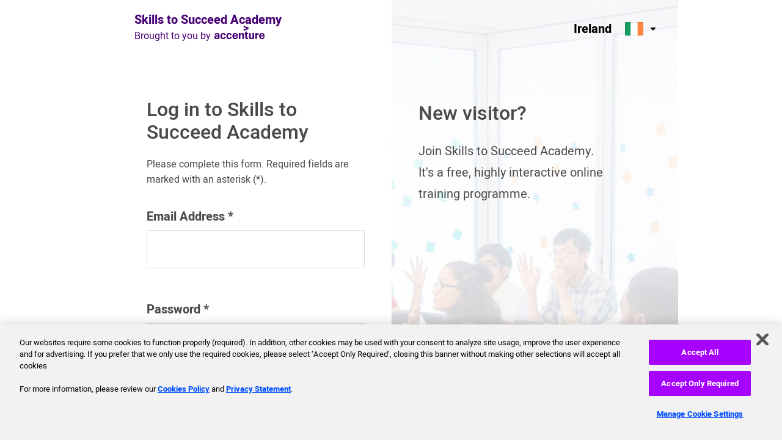

--- FILE ---
content_type: text/html; charset=UTF-8
request_url: https://s2sacademy.ie/course/irl-eccourse/module11/start/
body_size: 2097
content:

<!DOCTYPE html>
<html lang="en">
	<head>
		<meta http-equiv="Content-Type" content="text/html" />
		<meta charset="UTF-8" />
		<base href="https://s2sacademy.ie/" />
		<title>LMS gateway | Skills to Succeed Academy</title>
		<link href="main.css?v2.30.11
" rel="stylesheet" type="text/css" />
		<script src="js/common.js?v2.30.11
"></script>
		<script src="lib/jquery.js"></script>
		<script src="lib/jquery-ui/jquery-ui.min.js"></script>
		<!--Geo IP detection Script start-->
<script>function acnSetUserGeo(locationJson) {
window.otUserLocation = locationJson.country;
}
</script>
<script
src="https://geolocation.onetrust.com/cookieconsentpub/v1/geo/location/acnSetUserGeo"></script>
<!--Geo IP detection Script end-->
<!--getCookie script start-->
<script>
function getCookie(name) {
var value = "; " + document.cookie;
var parts = value.split("; " + name + "=");
if (parts.length == 2) return parts.pop().split(";").shift();
}
</script>
<!--getCookie script end-->
<!-- OneTrust Cookies Consent Notice start for s2sacademy.ie -->
<script src="https://cdn.cookielaw.org/scripttemplates/otSDKStub.js" type="text/javascript" charset="UTF-8" data-domain-script="400dbcec-6b01-420b-b331-c65a102d07bc"></script>
<script type="text/javascript">
function OptanonWrapper() { }
</script>
<!-- OneTrust Cookies Consent Notice end for s2sacademy.ie -->
<!--sat_track script start-->
<script>
(function () {
// check if sat_track cookie exists
var check = getCookie('sat_track');
if (check === undefined) {
// list of geos where only strictly necessary cookies are allowed
let SNGeos = ["GB", "BE", "IE", "FR", "RU"];
if (SNGeos.indexOf(window.otUserLocation) !== -1) {
document.cookie = "sat_track=false;path=/;secure;max-age=31536000";
}
else {
document.cookie = "sat_track=true;path=/;secure;max-age=31536000";
}
console.log("creating sat_track");
}
}());
</script>
<!--sat_track script end-->
<!--OneTrust Cookie Settings button start-->
<script type = "text/javascript">
(function () {
//check if the banner has been closed already
var minimizeBanner = getCookie('OptanonAlertBoxClosed');
var localStorageName = "https://cdn.cookielaw.org/scripttemplates/otSDKStub.js";
var substringStart = localStorageName.lastIndexOf("/") + 1;
var substringEnd = localStorageName.lastIndexOf(".");
localStorageName = localStorageName.substr(substringStart, substringEnd);
localStorageName = localStorageName.replace(/-/g, '');
var minimizeButtonKey = localStorageName;
//if not closed yet delegate event to the buttons
if (minimizeBanner === undefined) {
$(document).one("click", "button[class*='save-preference'], button[id*='accept']", function (event) {
var minimizeButtonText = $("button#onetrust-pc-btn-handler").text();
localStorage.setItem(minimizeButtonKey, minimizeButtonText);
$('body').append("<div id='optanon-minimize-wrapper' data-analytics-template-zone='consent manager' data-analytics-module-name='consent manager' class='optanon-toggle-display'><button id='optanon-minimize-button' title='Cookies Settings' data-analytics-link-name='cookies settings' data-analytics-content-type='cta' aria-label='Cookies Settings'>Cookies Settings</button></div>");
});
$(document).on("click", ".optanon-toggle-display", function () {
Optanon.ToggleInfoDisplay();
});
} //show the minimized button if the banner is closed already
else {
$(function () {
var optanondatalink = (localStorage.getItem(minimizeButtonKey) != null) ? localStorage.getItem(minimizeButtonKey) : "";
$('body').append("<div id='optanon-minimize-wrapper' data-analytics-template-zone='consent manager' data-analytics-module-name='consent manager' class='optanon-toggle-display'><button id='optanon-minimize-button' title='Cookies Settings' data-analytics-link-name='cookies settings' data-analytics-content-type='cta' aria-label='Cookies Settings'>Cookies Settings</button></div>");
});
}
}());
</script>
<style>
#optanon-minimize-wrapper #optanon-minimize-button {
font-family: Arial;
-webkit-text-size-adjust: none;
font-size: .63em;
color: #000;
margin: auto;
text-decoration: none;
position: relative;
background-color: #d7d7d7;
background-repeat: no-repeat;
border: solid;
border-color: #333;
cursor: pointer;
overflow: hidden;
border-width: 1px;
padding: 10px;
border-radius: 8px;
position: fixed;
right: 0;
bottom: 0;
z-index: 1;
}
</style>
<!--OneTrust Cookie Settings button end-->
		<script>
			function redir() {
				window.location = 'https://s2sacademy.ie/login/';
			}
		</script>
	</head>
	<body onload="redir();">
		<div id="header" class="mainContainer" role="navigation" aria-label="Header">
	<div>
		<div id="logo" class="logoNoLink">
			<span>Skills to Succeed Academy</span>
			<span>Brought to you by <span class="hidden">Accenture</span></span>
		</div>
	</div>
</div>
		<div id="notificationContainer" class="mainContainer"></div>
		<div id="body" class="mainContainer" role="main">
			<div id="accessibilityStatementPage" class="textPage">
				<h1>Loading ...</h1>
			</div>
		</div>
		<div id="footers" role="navigation" aria-label="Footer">
			<div id="footerLinks" class="mainContainer">
	<div>
		<div id="footerLinksContent">
			<div class="logo">
				<img src="images/fjord/logo_footer.png" alt="Accenture logo" />
			</div>
			<div id="menus">
				<div class="menu"><p class="title">Skills to Succeed Academy</p><ul><li><a href="about-academy/">About Us<br /><span style="opacity: 0.8">Our mission, history, team and more</span></a></li></ul></div><div class="menu"><p class="title">Shortcuts</p><ul><li><a href="faq/">FAQ</a></li><li><a href="feedback/">Send Us Your Feedback</a></li></ul></div>			</div>
		</div>
	</div>
</div>
<div id="footer" class="mainContainer">
	<div>
		<div id="footerContent">
			<p class="copyrights">&copy; 2019 Accenture. All Rights Reserved.</p>			<ul>
				<li><a href="technical-requirements/">Tech Requirements</a></li><li><a href="accessibility-statement/">Accessibility Statement</a></li><li><a href="terms-use/">Terms of Use</a></li><li><a href="privacy-policy/">Privacy Policy</a></li>			</ul>
		</div>
	</div>
</div>
		</div>
		<div id="modal">
			<script>
	window.addEventListener('load', onLoad);
	function onLoad() {
		let links = document.getElementsByClassName('countrySelectorLink');
		let lastLink = links[links.length - 1];
		let countrySelectorCloseBtn = document.getElementById('countrySelectorCloseBtn');
		lastLink.addEventListener('keydown', function (e) {
			if ((e.which === 9 && ! e.shiftKey)) {
				e.preventDefault();
				countrySelectorCloseBtn.focus();
			}
		});
		countrySelectorCloseBtn.addEventListener('keydown', function (e) {
			if ((e.which === 9 && e.shiftKey)) {
				e.preventDefault();
				lastLink.focus();
			}
		});
	}
</script>
<div id="countrySelector" role="dialog">
	<p class="title">Choose your country</p>
	<button id="countrySelectorCloseBtn" class="icon close" onclick="closePopup();" title="Close country selector dial"></button>
	<a class="countrySelectorLink" href="https://s2sacademy.com.au" title="Link to Australian site." aria-label="Link to Australian site."><img src="images/invis.gif" data-src="images/fjord/flags/au.png" alt="Australian Flag" />Australia</a><a class="countrySelectorLink" href="https://s2sacademy.co.za" title="Link to South African site." aria-label="Link to South African site."><img src="images/invis.gif" data-src="images/fjord/flags/sa.png" alt="South African Flag" />South Africa</a><a class="countrySelectorLink" href="https://s2sacademy.org" title="Link to Canadian site." aria-label="Link to Canadian site."><img src="images/invis.gif" data-src="images/fjord/flags/ca.png" alt="Canadian Flag" />Canada</a><a class="countrySelectorLink" href="https://s2sacademy.com" title="Link to UK site." aria-label="Link to UK site."><img src="images/invis.gif" data-src="images/fjord/flags/uk.png" alt="UK Flag" />United Kingdom</a><a class="countrySelectorLink" href="https://s2sacademy.ie" title="Link to Irish site." aria-label="Link to Irish site."><img src="images/invis.gif" data-src="images/fjord/flags/irl.png" alt="Irish Flag" />Ireland</a><a class="countrySelectorLink" href="https://s2sacademy.org" title="Link to United States site." aria-label="Link to United States site."><img src="images/invis.gif" data-src="images/fjord/flags/usa.png" alt="United States Flag" />United States</a><a class="countrySelectorLink" href="https://s2sacademy.ph" title="Link to Philippine site." aria-label="Link to Philippine site."><img src="images/invis.gif" data-src="images/fjord/flags/ph.png" alt="Philippine Flag" />Philippines</a><a class="countrySelectorLink" href="https://singapore.s2sacademy.com" title="Link to Singaporean site." aria-label="Link to Singaporean site."><img src="images/invis.gif" data-src="images/fjord/flags/sg.png" alt="Singaporean Flag" />Singapore</a><a class="countrySelectorLink" href="https://italy.s2sacademy.com" title="Link to Italian site." aria-label="Link to Italian site."><img src="images/invis.gif" data-src="images/fjord/flags/it.png" alt="Italian Flag" />Italy</a><a class="countrySelectorLink" href="https://india.s2sacademy.com" title="Link to Indian site." aria-label="Link to Indian site."><img src="images/invis.gif" data-src="images/fjord/flags/ind.png" alt="Indian Flag" />India</a><a class="countrySelectorLink" href="https://europe.s2sacademy.com" title="Link to Europe site." aria-label="Link to Europe site."><img src="images/invis.gif" data-src="images/fjord/flags/er.png" alt="Europe Flag" />Europe</a></div>
		</div>
	</body>
</html>


--- FILE ---
content_type: text/html; charset=UTF-8
request_url: https://s2sacademy.ie/login/
body_size: 2720
content:

<!DOCTYPE html>
<html lang="en">
	<head>
		<meta http-equiv="Content-Type" content="text/html" />
		<meta charset="UTF-8" />
		<base href="https://s2sacademy.ie/" />
		<title>Skills to Succeed Academy</title>
		<meta name="description" content="The Skills to Succeed Academy is a free online learning programme, created to help address youth unemployment in the UK by supporting young people to choose the right career, as well as build the key employability skills they need to find and keep a job." />
		<link href="main.css?v2.30.11
" rel="stylesheet" type="text/css" />
		<script src="js/common.js?v2.30.11
"></script>
		<script src="lib/jquery.js"></script>
		<script src="lib/jquery-ui/jquery-ui.min.js"></script>
		<script type="text/javascript">

			var passIllegalMsg = 'It looks like your password contains computer code. Please try again.';
			var fiedlReqMsg = 'Please complete this field.';

			function init() {
							}

			function toggleShowPassword() {
				let tf = document.getElementById('passInput');
				let btn = document.getElementById('showHidePassBtn');
				if (tf.type == 'text') {
					tf.type = 'password';
					btn.setAttribute('aria-pressed', false);
				}else {
					tf.type = 'text';
					btn.setAttribute('aria-pressed', true);
				}
				tf.focus();
			}

			function onEmailInput() {
				let emailAddressInput = document.getElementById('emailAddressInput');
				let emailErrorMsgP = document.getElementById('emailErrorMsgP');
				let emailFormItem = document.getElementById('emailFormItem');
				if (emailAddressInput.validity.valid) {
					emailErrorMsgP.style.display = 'none';
					if (emailFormItem.classList.contains('error')) {
						emailFormItem.classList.remove('error');
					}
				}
			}

			function formSubmitBtnClick() {
				// Validate email field.
				let emailAddressInput = document.getElementById('emailAddressInput');
				let emailErrorMsgP = document.getElementById('emailErrorMsgP');
				let emailFormItem = document.getElementById('emailFormItem');
				if (emailAddressInput.value.trim().length == 0) {
					emailErrorMsgP.innerText = fiedlReqMsg;
					emailErrorMsgP.style.display = 'block';
					if (! emailFormItem.classList.contains('error')) {
						emailFormItem.classList.add('error');
					}
				}
				// Validate pass field.
				let passInput = document.getElementById('passInput');
				let passErrorMsgP = document.getElementById('passErrorMsgP');
				let passInputFormItem = document.getElementById('passInputFormItem');
				if (passInput.value.trim().length == 0) {
					passErrorMsgP.innerText = fiedlReqMsg;
					passErrorMsgP.style.display = 'block';
					if (! passInputFormItem.classList.contains('error')) {
						passInputFormItem.classList.add('error');
					}
				}else{
					passErrorMsgP.style.display = 'none';
					if (passInputFormItem.classList.contains('error')) {
						passInputFormItem.classList.remove('error');
					}
					validatePass();
				}
			}

			function onFormSubmit() {
				let error = false;
				if (! validatePass()) {
					error = true;
					let formItem = document.getElementById('passInputFormItem');
					formItem.classList.add('error');
				}
				if (! error) {
					let submitBtn = document.getElementById('submitBtn');
					submitBtn.disabled = true;
				}
				return ! error;
			}

			function validatePass() {
				let tf = document.getElementById('passInput');
				let pass = tf.value.trim();
				let error = false;
				let formItem = document.getElementById('passInputFormItem');
				// Illegal chars.
				let passErrorMsgP = document.getElementById('passErrorMsgP');
				let illegalPhrases = Array('<html', '<meta', 'echo ', '$()');
				let illegalPattern = /([0-9]--[A-Za-z])|([0-9]\/@_[A-Za-z])/;
				let illegalError = false;
				for (let i = 0; i < illegalPhrases.length; i++) {
					const phrase = illegalPhrases[i];
					if (pass.indexOf(phrase) > -1) {
						illegalError = true;
						break;
					}
				}
				if (! illegalError) {
					if (illegalPattern.test(pass)) illegalError = true;
				}
				if (illegalError) {
					error = true;
					passErrorMsgP.innerText = passIllegalMsg;
					passErrorMsgP.style.display = 'block';
					if (! formItem.classList.contains('error')) {
						formItem.classList.add('error');
					}
				}
				// Error message.
				if (! error) {
					passErrorMsgP.style.display = 'none';
					if (formItem.classList.contains('error')) {
						formItem.classList.remove('error');
					}
				}
				return ! error;
			}

		</script>
		<!--Geo IP detection Script start-->
<script>function acnSetUserGeo(locationJson) {
window.otUserLocation = locationJson.country;
}
</script>
<script
src="https://geolocation.onetrust.com/cookieconsentpub/v1/geo/location/acnSetUserGeo"></script>
<!--Geo IP detection Script end-->
<!--getCookie script start-->
<script>
function getCookie(name) {
var value = "; " + document.cookie;
var parts = value.split("; " + name + "=");
if (parts.length == 2) return parts.pop().split(";").shift();
}
</script>
<!--getCookie script end-->
<!-- OneTrust Cookies Consent Notice start for s2sacademy.ie -->
<script src="https://cdn.cookielaw.org/scripttemplates/otSDKStub.js" type="text/javascript" charset="UTF-8" data-domain-script="400dbcec-6b01-420b-b331-c65a102d07bc"></script>
<script type="text/javascript">
function OptanonWrapper() { }
</script>
<!-- OneTrust Cookies Consent Notice end for s2sacademy.ie -->
<!--sat_track script start-->
<script>
(function () {
// check if sat_track cookie exists
var check = getCookie('sat_track');
if (check === undefined) {
// list of geos where only strictly necessary cookies are allowed
let SNGeos = ["GB", "BE", "IE", "FR", "RU"];
if (SNGeos.indexOf(window.otUserLocation) !== -1) {
document.cookie = "sat_track=false;path=/;secure;max-age=31536000";
}
else {
document.cookie = "sat_track=true;path=/;secure;max-age=31536000";
}
console.log("creating sat_track");
}
}());
</script>
<!--sat_track script end-->
<!--OneTrust Cookie Settings button start-->
<script type = "text/javascript">
(function () {
//check if the banner has been closed already
var minimizeBanner = getCookie('OptanonAlertBoxClosed');
var localStorageName = "https://cdn.cookielaw.org/scripttemplates/otSDKStub.js";
var substringStart = localStorageName.lastIndexOf("/") + 1;
var substringEnd = localStorageName.lastIndexOf(".");
localStorageName = localStorageName.substr(substringStart, substringEnd);
localStorageName = localStorageName.replace(/-/g, '');
var minimizeButtonKey = localStorageName;
//if not closed yet delegate event to the buttons
if (minimizeBanner === undefined) {
$(document).one("click", "button[class*='save-preference'], button[id*='accept']", function (event) {
var minimizeButtonText = $("button#onetrust-pc-btn-handler").text();
localStorage.setItem(minimizeButtonKey, minimizeButtonText);
$('body').append("<div id='optanon-minimize-wrapper' data-analytics-template-zone='consent manager' data-analytics-module-name='consent manager' class='optanon-toggle-display'><button id='optanon-minimize-button' title='Cookies Settings' data-analytics-link-name='cookies settings' data-analytics-content-type='cta' aria-label='Cookies Settings'>Cookies Settings</button></div>");
});
$(document).on("click", ".optanon-toggle-display", function () {
Optanon.ToggleInfoDisplay();
});
} //show the minimized button if the banner is closed already
else {
$(function () {
var optanondatalink = (localStorage.getItem(minimizeButtonKey) != null) ? localStorage.getItem(minimizeButtonKey) : "";
$('body').append("<div id='optanon-minimize-wrapper' data-analytics-template-zone='consent manager' data-analytics-module-name='consent manager' class='optanon-toggle-display'><button id='optanon-minimize-button' title='Cookies Settings' data-analytics-link-name='cookies settings' data-analytics-content-type='cta' aria-label='Cookies Settings'>Cookies Settings</button></div>");
});
}
}());
</script>
<style>
#optanon-minimize-wrapper #optanon-minimize-button {
font-family: Arial;
-webkit-text-size-adjust: none;
font-size: .63em;
color: #000;
margin: auto;
text-decoration: none;
position: relative;
background-color: #d7d7d7;
background-repeat: no-repeat;
border: solid;
border-color: #333;
cursor: pointer;
overflow: hidden;
border-width: 1px;
padding: 10px;
border-radius: 8px;
position: fixed;
right: 0;
bottom: 0;
z-index: 1;
}
</style>
<!--OneTrust Cookie Settings button end-->
	</head>
	<body onload="init();">
		<div id="header" class="mainContainer white login" role="navigation" aria-label="Header">
	<div>
		<div id="logo">
			<a href="https://s2sacademy.ie/" aria-label="Link to homepage">Skills to Succeed Academy</a>
			<span>Brought to you by <span class="hidden">Accenture</span></span>
		</div>
				<div id="countryInfo">
			<p><span class="info">You are viewing information for</span> <span class="countryName">Ireland</span></p>
			<button id="countrySelectorButton" class="flag" onclick="openPopup('countrySelector');" aria-label="Open change country dialog. Selected country is Ireland."><img src="images/fjord/flags/irl.png" alt="Irish Flag" /></button>
		</div>
			</div>
</div>

		<div id="notificationContainer" class="mainContainer"></div>
		<div id="body" class="mainContainer" role="main">
			<div id="loginPage">
				<div id="login">
					<div>
						<h1 class="h1Variant">Log in to Skills to Succeed Academy</h1>
						<p>Please complete this form. Required fields are marked with an asterisk (*).</p>
						<div role="alert" aria-atomic="true">
													</div>
						<form id="loginForm" name="loginForm" enctype="application/x-www-form-urlencoded" method="post" accept-charset="UTF-8" onsubmit="return onFormSubmit();">
							<input type="hidden" name="form_id" value="user_login_form" />
							<fieldset class="input">
								<legend>Registration details</legend>
								<!-- Email address -->
								<div id="emailFormItem" class="formItem">
									<label for="emailAddressInput">Email Address <span class="form-required" aria-hidden="true" title="This field is required.">*</span></label>
																	<input id="emailAddressInput" name="email" type="email" required autocomplete="off" oninput="onEmailInput();" />
																<p class="error" id="emailErrorMsgP"></p>
								</div>
								<!-- Password -->
																<div id="passInputFormItem" class="formItem icon">
									<label for="passInput">Password <span class="form-required" aria-hidden="true" title="This field is required.">*</span></label>
									<input id="passInput" name="pass" type="password" autocomplete="off" required autocomplete="off" oninput="validatePass();" />
									<button id="showHidePassBtn" type="button" class="icon pass" onclick="toggleShowPassword();" aria-pressed="false">Show/hide password</button>
									<a href="user/forgotten-password/">I have forgotten my password</a>
									<p class="error" id="passErrorMsgP"></p>
								</div>
															</fieldset>
							<button id="submitBtn" type="submit" name="loginButton" class="primary" onclick="formSubmitBtnClick();">Log In</button>
						</form>
					</div>
					<div id="loginMoreInfo">
						<p>More information on our log in and security features can be found on our <a href="faq/">help page</a>.</p>
					</div>
				</div>
				<div id="newVisitor">
					<div>
						<h2>New visitor?</h2>
						<h3>Join Skills to Succeed Academy.<br />It's a free, highly interactive online training programme.</h3>
						<a href="register/" class="button primary">Create an Account</a>
					</div>
				</div>
			</div>
		</div>
		<div id="footers" role="navigation" aria-label="Footer">
			<div id="footerLinks" class="mainContainer">
	<div>
		<div id="footerLinksContent">
			<div class="logo">
				<img src="images/fjord/logo_footer.png" alt="Accenture logo" />
			</div>
			<div id="menus">
				<div class="menu"><p class="title">Skills to Succeed Academy</p><ul><li><a href="about-academy/">About Us<br /><span style="opacity: 0.8">Our mission, history, team and more</span></a></li></ul></div><div class="menu"><p class="title">Shortcuts</p><ul><li><a href="faq/">FAQ</a></li><li><a href="feedback/">Send Us Your Feedback</a></li></ul></div>			</div>
		</div>
	</div>
</div>
<div id="footer" class="mainContainer">
	<div>
		<div id="footerContent">
			<p class="copyrights">&copy; 2019 Accenture. All Rights Reserved.</p>			<ul>
				<li><a href="technical-requirements/">Tech Requirements</a></li><li><a href="accessibility-statement/">Accessibility Statement</a></li><li><a href="terms-use/">Terms of Use</a></li><li><a href="privacy-policy/">Privacy Policy</a></li>			</ul>
		</div>
	</div>
</div>
		</div>
		<div id="modal">
			<script>
	window.addEventListener('load', onLoad);
	function onLoad() {
		let links = document.getElementsByClassName('countrySelectorLink');
		let lastLink = links[links.length - 1];
		let countrySelectorCloseBtn = document.getElementById('countrySelectorCloseBtn');
		lastLink.addEventListener('keydown', function (e) {
			if ((e.which === 9 && ! e.shiftKey)) {
				e.preventDefault();
				countrySelectorCloseBtn.focus();
			}
		});
		countrySelectorCloseBtn.addEventListener('keydown', function (e) {
			if ((e.which === 9 && e.shiftKey)) {
				e.preventDefault();
				lastLink.focus();
			}
		});
	}
</script>
<div id="countrySelector" role="dialog">
	<p class="title">Choose your country</p>
	<button id="countrySelectorCloseBtn" class="icon close" onclick="closePopup();" title="Close country selector dial"></button>
	<a class="countrySelectorLink" href="https://s2sacademy.com.au" title="Link to Australian site." aria-label="Link to Australian site."><img src="images/invis.gif" data-src="images/fjord/flags/au.png" alt="Australian Flag" />Australia</a><a class="countrySelectorLink" href="https://s2sacademy.co.za" title="Link to South African site." aria-label="Link to South African site."><img src="images/invis.gif" data-src="images/fjord/flags/sa.png" alt="South African Flag" />South Africa</a><a class="countrySelectorLink" href="https://s2sacademy.org" title="Link to Canadian site." aria-label="Link to Canadian site."><img src="images/invis.gif" data-src="images/fjord/flags/ca.png" alt="Canadian Flag" />Canada</a><a class="countrySelectorLink" href="https://s2sacademy.com" title="Link to UK site." aria-label="Link to UK site."><img src="images/invis.gif" data-src="images/fjord/flags/uk.png" alt="UK Flag" />United Kingdom</a><a class="countrySelectorLink" href="https://s2sacademy.ie" title="Link to Irish site." aria-label="Link to Irish site."><img src="images/invis.gif" data-src="images/fjord/flags/irl.png" alt="Irish Flag" />Ireland</a><a class="countrySelectorLink" href="https://s2sacademy.org" title="Link to United States site." aria-label="Link to United States site."><img src="images/invis.gif" data-src="images/fjord/flags/usa.png" alt="United States Flag" />United States</a><a class="countrySelectorLink" href="https://s2sacademy.ph" title="Link to Philippine site." aria-label="Link to Philippine site."><img src="images/invis.gif" data-src="images/fjord/flags/ph.png" alt="Philippine Flag" />Philippines</a><a class="countrySelectorLink" href="https://singapore.s2sacademy.com" title="Link to Singaporean site." aria-label="Link to Singaporean site."><img src="images/invis.gif" data-src="images/fjord/flags/sg.png" alt="Singaporean Flag" />Singapore</a><a class="countrySelectorLink" href="https://italy.s2sacademy.com" title="Link to Italian site." aria-label="Link to Italian site."><img src="images/invis.gif" data-src="images/fjord/flags/it.png" alt="Italian Flag" />Italy</a><a class="countrySelectorLink" href="https://india.s2sacademy.com" title="Link to Indian site." aria-label="Link to Indian site."><img src="images/invis.gif" data-src="images/fjord/flags/ind.png" alt="Indian Flag" />India</a><a class="countrySelectorLink" href="https://europe.s2sacademy.com" title="Link to Europe site." aria-label="Link to Europe site."><img src="images/invis.gif" data-src="images/fjord/flags/er.png" alt="Europe Flag" />Europe</a></div>
		</div>
	</body>
</html>


--- FILE ---
content_type: text/css
request_url: https://s2sacademy.ie/main.css?v2.30.11
body_size: 15215
content:

/* Fonts. */


@font-face {
	font-family: Heebo;
	src: url(fonts/Heebo-Regular.ttf);
}
@font-face {
	font-family: Heebo;
	src: url(fonts/Heebo-Bold.ttf);
	font-weight: bold;
}
@font-face {
	font-family: Heebo-Medium;
	src: url(fonts/Heebo-Medium.ttf);
}
@font-face {
	font-family: Heebo-Black;
	src: url(fonts/Heebo-Black.ttf);
}
@font-face {
	font-family: Heebo-ExtraBold;
	src: url(fonts/Heebo-ExtraBold.ttf);
}
@font-face {
	font-family: Heebo-Light;
	src: url(fonts/Heebo-Light.ttf);
}
@font-face {
	font-family: Heebo-Thin;
	src: url(fonts/Heebo-Thin.ttf);
}





html {
	font-family: Heebo;
	color: #4A4A4A;
}

body {
	margin: 0;
	padding-bottom: 30px;
	min-width: 321px;
}

h2, h1.h1Variant {
	font-family: Heebo-Medium;
	font-size: 52px;
	line-height: 65px;
	font-weight: normal;
}

p {
	font-size: 16px;
	line-height: 25px;
}
p.center {
	text-align: center;
}

a {
	color: #004DFF;
	cursor: pointer;
	text-decoration: underline;
}
a:focus,
a:hover {
	outline: 2px solid #000;
}

span.hidden {
	width: 0px;
	height: 0px;
	position: absolute;
	left: -999999px;
	font-size: 0px;
}

@media only screen and (min-width: 320px) {
	body {
		overflow-x: hidden;
	}
	#optanon-minimize-wrapper #optanon-minimize-button {
		z-index: 99 !important;
	}
}





/* Preloader */

.image-loader{
	position: relative;
	left: 44%;
	display: none;
	max-width: 80px;
	height: 46px;
}
.image-loader .rect{
	position: relative;
	height: 80px;
	width: 80px;
	animation: rotating 1.7s linear infinite;
	margin-bottom: -80px;
}
.image-loader .rect .dot{
	position: absolute;
	left: 28px;
	top: 28px;
	border-radius: 50%;
	height: 25px;
	width: 25px;
	background-color: #D7E2E9;
}
.image-loader .rect .dot.d_i{
	animation: dot_i 1.5s ease-in-out infinite;
}
.image-loader .rect .dot.d_ii{
	animation: dot_ii 1.5s ease-in-out infinite;
}
@keyframes rotating{
	0% {
		-webkit-transform: rotate(0deg);
		transform: rotate(0deg);
	}
	100% {
		-webkit-transform: rotate(360deg);
		transform: rotate(360deg);
	}
}
@keyframes dot_i{
	0%, 100% {
		transform: translateY(0) scale(1);
	}
	50% {
		transform: translateY(20px) scale(0.8);
	}
}
@keyframes dot_ii{
	0%, 100% {
		transform: translateY(0) scale(1);
	}
	50% {
		transform: translateY(-20px) scale(0.8);
	}
}





/* Forms */

form {
	margin: 0;
	padding: 0;
	margin-top: 30px;
}

fieldset {
	border: none;
	padding: 0;
	margin: 0;
	margin-top: 60px;
}
fieldset:first-of-type {
	margin-top: 0;
}

fieldset p {
	font-size: 16px;
	line-height: 25px;
	margin: 0;
	padding: 0;
	margin-top: 5px;
	margin-bottom: 15px;
}

legend {
	font-family: Heebo;
	font-size: 20px;
	font-weight: bold;
	line-height: 35px;
	padding: 0;
	margin-bottom: 10px;
}
fieldset.input legend {
	display: none;
}
fieldset.checkbox legend,
fieldset.radio legend {
	margin-bottom: 20px;
}

label {
	font-family: Heebo;
	font-size: 20px;
	font-weight: bold;
	line-height: 35px;
	color: #4A4A4A;
}
fieldset.error label {
	color: #CC0029;
}
fieldset.input label {
	display: block;
	margin-bottom: 5px;
}
fieldset.checkbox label,
fieldset.radio label {
	font-size: 16px;
	line-height: 25px;
	font-weight: normal;
	display: inline-block;
	vertical-align: middle;
	margin: 0;
}

input,
select,
textarea {
	color: #4A4A4A;
	font-family: Heebo;
	font-size: 16px;
	line-height: 26px;
	padding: 0px 20px 0px 20px;
}

input[type="text"],
input[type="email"],
input[type="password"],
textarea {
	width: calc(100% - 40px);
}

input[type="text"],
input[type="email"],
input[type="number"],
input[type="password"],
input[type="date"],
select {
	height: 60px;
	border: 1px solid #D7E2E9;
	background-color: #FFFFFF;
}

textarea {
	border: 1px solid #D7E2E9;
	background-color: #FFFFFF;
	padding: 20px;
	resize: vertical;
	min-height: 100px;
}

input[type="text"]:focus,
input[type="text"]:hover,
input[type="email"]:focus,
input[type="email"]:hover,
input[type="number"]:focus,
input[type="number"]:hover,
input[type="password"]:focus,
input[type="password"]:hover,
input[type="date"]:focus,
input[type="date"]:hover {
	outline: none;
	border: 1px solid #CAD5DD;
	box-shadow: 0px 0px 0px 1px #1D26B4;
}


/* Form item */

div.formItem {
	position: relative;
	margin-top: 50px;
	padding: 0;
}
div.formItem:first-of-type {
	margin-top: 0;
}
div.formItem label span.optional {
	font-size: 12px;
	margin-left: 15px;
	color: #999999;
	letter-spacing: .5px;
}
div.formItem .inline {
	display: inline-block;
}

/* Error message */
div.formItem p.error,
fieldset p.error {
	display: none;
	font-size: 16px;
	line-height: 25px;
	color: #CC0029;
	margin-top: 5px;
	position: absolute;
}
div.formItem.error p.error {
	display: block;
}

div.formItem.error input[type="text"],
div.formItem.error input[type="email"],
div.formItem.error input[type="number"],
div.formItem.error input[type="password"],
div.formItem.error input[type="date"],
div.formItem.error textarea {
	border: 1px solid #CC0029;
}

div.formItem > a {
	display: block;
	margin-top: 5px;
}


/* Text input with clickable icon/button (info, show pass ect.) */

div.formItem.icon button {
	position: absolute;
	top: 55px;
	right: 15px;
}
div.formItem.icon input[type="text"],
div.formItem.icon input[type="email"],
div.formItem.icon input[type="password"] {
	width: calc(100% - 75px);
	padding-right: 55px;
}



/* Checkbox */

fieldset.checkbox div {
	margin-top: 20px !important;
}
fieldset.checkbox div:first-of-type,
fieldset.checkbox.twocolumns div:nth-of-type(2) {
	margin-top: 0 !important;
}

fieldset.checkbox ul {
	list-style: none;
	margin: 0;
	padding: 0;
}
fieldset.checkbox.twocolumns ul {
	column-count: 2;
	column-gap: 0;
}
fieldset.checkbox.twocolumns li {
	display: inline-block;
	vertical-align: top;
	margin-bottom: 20px;
}

fieldset.checkbox.twocolumns div {
	display: inline-block;
	width: 49%;
}

input[type="checkbox"] {
	position: absolute; /* take it out of document flow */
	opacity: 0; /* hide it */
	outline: none;
}
/* Label */
input[type="checkbox"] + label {
	position: relative;
	cursor: pointer;
	padding: 0;
	font-size: 16px;
	line-height: 25px;
	font-weight: normal;
	display: inline-block;
	vertical-align: middle;
	margin: 0;
}
/* Box */
.checkboxes.nsn input[type="checkbox"] + label:before {
	border: 1px solid #A100FF;
}
.checkboxes.nsn input[type="checkbox"]:active + label:before {
	border: 2px solid #A100FF !important;
}
.checkboxes.nsn input[type="checkbox"]:checked + label:before {
	border-color: #A100FF;
	background-color: #fff;
}
input[type="checkbox"] + label:before {
	content: '';
	margin: 1px 21px 1px 1px;
	display: inline-block;
	vertical-align: middle;
	width: 30px;
	height: 30px;
	border: 1px solid #888;
	background-color: #FBFBFB;
}
fieldset.error input[type="checkbox"]:not([disabled]) + label:before {
	border: 2px solid #CC0029;
	margin: 0px 20px 0px 0px;
}
/* Box focus, hover */
input[type="checkbox"]:focus + label:before,
input[type="checkbox"]:hover + label:before {
	border: 2px solid #A100FF !important;
	margin: 0px 20px 0px 0px;
}
/* Box active */
input[type="checkbox"]:active + label:before {
	border: 2px solid #004DFF !important;
	margin: 0px 20px 0px 0px;
}
/* Box checked */
input[type="checkbox"]:checked + label:before {
	background-color: #004DFF;
	border-color: #004DFF;
}
input[type="checkbox"]:checked:focus + label:before,
input[type="checkbox"]:checked:hover + label:before {
	border-color: #000 !important;
}
/* Disabled state label */
input[type="checkbox"]:disabled + label {
	color: #C4CACF;
	cursor: auto;
	pointer-events: none;
}
/* Disabled box */
input[type="checkbox"]:disabled + label:before {
	box-shadow: none;
	border: 1px solid #DDDDDD;
	background-color: #FBFBFB;
	margin: 1px 21px 1px 1px;
	pointer-events: none;
}
/* Checkmark */
.checkboxes.nsn input[type="checkbox"]:checked + label:after {
	content: url('images/fjord/icons/checkbox-tick-purple.svg');
}
input[type="checkbox"]:checked + label:after {
	content: url('images/fjord/icons/checkbox-tick.svg');
	position: absolute;
	left: 8px;
	top: 7px;
}

@media only screen and (max-width: 700px) {
	#groupReportPage fieldset.checkbox.twocolumns ul {
		column-count: 1 !important;
		column-gap: 0;
	}
}



/* Checkbox card */

/* Container */
.checkboxes.nsn .checkboxCard {
	border: 1px solid #7500C0;
	outline: none;
}
.checkboxes.nsn .checkboxCard.checked {
	background-color: #8A00E0;
}
.checkboxes.nsn .checkboxCard.active {
	background-color: #8A00E0;
	border-color: black !important;
	outline: 1px solid black !important;
}
.checkboxes.nsn .checkboxCard.focus,
.checkboxes.nsn .checkboxCard:hover {
	border-color: black !important;
	outline: 1px solid black !important;
}
.checkboxCard {
	position: relative;
	display: inline-block;
	vertical-align: top;
	margin: 1px 22px 15px 1px;
	padding: 0;
	width: 330px;
	border: 1px solid #D7E2E9;
	background-color: #fff;
	min-height: 78px;
}
.checkboxCardHidden {
	display: none !important;
}
.checkboxCard.focus,
.checkboxCard:hover {
	border: 1px solid #A100FF;
	outline: 1px solid #A100FF;
}
.checkboxCard.active {
	border: 1px solid #1D26B4;
	outline: 1px solid #1D26B4;
}
/* Real checkbox */
.checkboxCard input[type="checkbox"] {
	cursor: pointer;
	min-width: 290px;
	width: 100%;
	max-width: 320px;
	margin: 0;
	margin-top: -1px;
}
.checkboxCard.large input[type="checkbox"] {
	height: 112px;
}
.checkboxCard.small input[type="checkbox"] {
	height: 62px;
}
/* Box */
.checkboxes.nsn .checkboxCard input[type="checkbox"] + label:before {
	top: -1px;
}
.checkboxes.nsn .checkboxCard.small input[type="checkbox"] + label:before {
	left: -45px;
}
.checkboxes.nsn .checkboxCard.small.twoLines input[type="checkbox"] + label:before {
	top: 11px;
}
.checkboxCard input[type="checkbox"] + label:before {
	position: absolute;
	top: 20px;
	width: 23px;
	height: 23px;
}
.checkboxCard.large input[type="checkbox"] + label:before {
	left: -46px;
}
.checkboxCard.small input[type="checkbox"] + label:before {
	left: -36px;
}
.checkboxCard input[type="checkbox"] + label:before {
	top: calc(50% - 15px) !important;
}
/* Checkmark */
.checkboxes.nsn .checkboxCard.small input[type="checkbox"]:checked + label:after {
	left: -41px;
	top: calc(50% - 15px);
}
.checkboxCard.large input[type="checkbox"]:checked + label:after {
	left: -41px;
	top: 2px;
}
.checkboxCard.small input[type="checkbox"]:checked + label:after {
	left: -31px;
	top: 2px;
}
.checkboxCard.twoLines input[type="checkbox"]:checked + label:after {
	top: 16px;
}
/* Label */
.checkboxes.nsn .checkboxCard.checked input[type="checkbox"] + label {
	color: #fff;
}
.checkboxes.nsn .checkboxCard.active input[type="checkbox"] + label {
	color: #fff;
}
.checkboxes.nsn .checkboxCard input[type="checkbox"] + label {
	color: #7500C0;
}
.checkboxes.nsn .checkboxCard.small input[type="checkbox"] + label {
	left: 60px;
	top: 26px;
	width: 75%;
	line-height: 24px;
}
.checkboxes.nsn .checkboxCard.small.twoLines input[type="checkbox"] + label {
	top: 6px;
}
.checkboxCard input[type="checkbox"] + label {
	display: block;
	font-size: 18px;
	font-weight: bold;
	line-height: 30px !important;
	color: #004DFF;
	margin-bottom: 18px;
}
.checkboxCard.large input[type="checkbox"] + label {
	left: 75px;
	top: 40px;
	width: 223px;
}
.checkboxCard.small input[type="checkbox"] + label {
	left: 50px;
	top: 15px;
	width: 265px;
}
@media only screen and (max-width: 1440px) {
	.checkboxCard.large input[type="checkbox"] + label {
		width: 195px;
	}
}
@media only screen and (max-width: 940px) {
	.checkboxCard.large input[type="checkbox"] + label {
		width: 223px;
	}
}
.checkboxCard.twoLines input[type="checkbox"] + label {
	top: 26px;
}
.checkboxCard.threeLines input[type="checkbox"] + label {
	top: 10px !important;
}



/* Radiobutton */

fieldset.radio div {
	margin-top: 20px !important;
}
fieldset.radio div:first-of-type,
fieldset.radio.twocolumns div:nth-of-type(2) {
	margin-top: 0 !important;
}

fieldset.radio.twocolumns div {
	display: inline-block;
	width: 49%;
}

fieldset.error input[type="radio"]:not([disabled]) + label:before {
	border: 2px solid #CC0029;
	background-color: #FFFFFF;
	margin: 0;
}

input[type="radio"] {
	position: absolute; /* take it out of document flow */
	opacity: 0; /* hide it */
}
input[type="radio"] + label {
	position: relative;
	padding-left: 44px;
	cursor: pointer;
	line-height: 34px;
	display: inline-block;
}
input[type="radio"]:disabled + label {
	color: #C4CACF;
	pointer-events: none;
}
input[type="radio"] + label:before {
	content: '';
	position: absolute;
	left: 0;
	top: 0;
	width: 30px;
	height: 30px;
	border: 1px solid #DDDDDD;
	border-radius: 100%;
	background-color: #FBFBFB;
	margin: 1px;
}
input[type="radio"]:hover + label:before {
	border: 2px solid #CAD5DD !important;
	background-color: #FFFFFF;
	margin: 0;
}
input[type="radio"]:focus + label:before {
	border: 2px solid #A100FF !important;
	background-color: #FFFFFF;
	margin: 0;
}
input[type="radio"]:active + label:before {
	border: 4px solid #004DFF !important;
	background-color: #FFFFFF;
	margin: 0;
	width: 26px;
	height: 26px;
}
input[type="radio"] + label:after {
	content: '';
	width: 26px;
	height: 26px;
	background: #A100FF;
	position: absolute;
	top: 4px;
	left: 4px;
	border-radius: 100%;
	-webkit-transition: all 0.2s ease;
	transition: all 0.2s ease;
}
input[type="radio"]:not(:checked) + label:after {
	opacity: 0;
	-webkit-transform: scale(0);
	transform: scale(0);
}
input[type="radio"]:checked + label:after {
	opacity: 1;
	-webkit-transform: scale(1);
	transform: scale(1);
}


/* Info message/tip to the input */

div.formItem div.tip {
	position: absolute;
	top: 0;
	right: -275px;
	width: 200px;
	border-radius: 3px;
	padding: 20px;
	background-color: #F3F3F3;
	display: none;
}
div.formItem div.tip::before {
	content: '';
	width: 0;
	height: 0; 
	border-top: 8px solid transparent;
	border-bottom: 8px solid transparent;
	border-right: 11px solid #F3F3F3;
	position: absolute;
	left: -11px;
	top: calc((100% - 8px) / 2);
}
div.formItem div.tip p {
	margin: 0;
}
@media only screen and (max-width: 1100px) {
	div.formItem div.tip {
		top: 110px;
		right: -2px;
		z-index: 99;
	}
	div.formItem div.tip::before {
		border-left: 8px solid transparent;
		border-right: 8px solid transparent;
		border-bottom: 11px solid #F3F3F3;
		position: absolute;
		top: -19px;
		left: 20px;
	}
}

/* Password requirement list */
div.formItem div.tip ul {
	margin: 0;
	margin-top: 10px;
	padding: 0;
	padding-left: 20px;
}
div.formItem div.tip ul li.valid {
	list-style: none;
}
div.formItem div.tip ul li.valid::before {
	content: '\2713';
	display: inline-block;
	margin-right: 7px;
	margin-left: -20px;
	color: #1d26b4;
	width: 13px;
}

div.button {
	text-align: center;
}
div.button.cancel {
	margin-top: 50px;
}





/* Buttons */

button,
a.button,
input[type="submit"] {
	cursor: pointer;
	font-family: Heebo;
	font-size: 12px;
	font-weight: bold;
	text-transform: uppercase;
	outline: none;
	text-decoration: none;
}
button[type="submit"],
input[type="submit"] {
	margin-top: 50px !important;
}
button:disabled,
a.button.disabled {
	opacity: .6;
	pointer-events: none;
}


/* Primary */

button.primary,
a.button.primary,
input[type="submit"] {
	display: block;
	margin: auto;
	height: 46px;
	min-width: 150px;
	padding: 0 40px 0 40px;
	border: none;
	background-color: #8A00E0;
	color: #fff;
	font-size: 16px;
	font-weight: bold;
	line-height: 20px;
}
a.button.primary,
button.button.primary {
	text-align: center;
	line-height: 46px;
}
button.primary.M,
a.button.primary.M,
input[type="submit"].M {
	width: 150px;
	padding: 0;
}
button.primary.L,
a.button.primary.L,
input[type="submit"].L {
	width: 240px;
}
button.primary.XL,
a.button.primary.XL,
input[type="submit"].XL {
	width: 330px;
}
button.primary:hover,
a.button.primary:hover,
input[type="submit"]:hover,
button.primary:focus,
a.button.primary:focus,
input[type="submit"]:focus {
	border: 2px solid #000;
	background-color: #8A00E0;
	box-shadow: 4px 4px 0 0 #000;
}
button.primary:active,
a.button.primary:active,
input[type="submit"]:active {
	box-shadow: 2px 2px 0 #000 !important;
}
button.primary:disabled,
a.button.primary.disabled,
input[type="submit"]:disabled {
	background-color: #D7E2E9;
	color: #000;
}

@media only screen and (max-width: 765px) {
	button.primary.XL,
	a.button.primary.XL,
	input[type="submit"].XL {
		width: min(100%, 330px);
	}
}


/* Secondary */

button.secondary,
a.button.secondary {
	min-width: 76px;
	padding: 14px 30px 14px 30px;
	border: 2px solid #A100FF;
	border-radius: 25px;
	color: #A100FF !important;
	font-size: 16px;
	line-height: 20px;
	background-color: #fff;
}
button.secondary:hover,
button.secondary:focus,
a.button.secondary:hover,
a.button.secondary:focus {
	background-color: rgba(161, 0 , 255, 0.18);
}


/* Small */

button.small,
a.button.small {
	min-width: 65px;
	padding: 7px 15px 7px 15px;
	border-radius: 25px;
	font-size: 16px;
	line-height: 14px;
	background-color: #fff;
}

/* Light */

button.small.light,
a.button.small.light {
	border: 2px solid #A100FF;
	color: #A100FF !important;
}
button.small.light:hover,
button.small.light:focus,
a.button.small.light:hover,
a.button.small.light:focus {
	background-color: rgba(161, 0 , 255, 0.18);
	color: #000 !important;
}

/* Update */

button.small.update,
a.button.small.update {
	border: 2px solid #004DFF;
	color: #004DFF !important;
}
button.small.update:hover,
button.small.update:focus,
a.button.small.update:hover,
a.button.small.update:focus {
	background-color: rgba(0, 77 , 255, 0.18);
}

/* Delete */

button.small.delete,
a.button.small.delete {
	border: 2px solid #CC0029;
	color: #CC0029 !important;
}
button.small.delete:hover,
button.small.delete:focus,
a.button.small.delete:hover,
a.button.small.delete:focus {
	background-color: rgba(220, 20 , 60, 0.15);
}
button.small.delete:active,
a.button.small.delete:active,
button.small.delete:hover,
button.small.delete:focus,
a.button.small.delete:hover,
a.button.small.delete:focus {
	background-color: rgba(220, 20 , 60, 1);
	color: #fff !important;
}


/* Header button (login, change country, etc.) */

button.header,
a.button.header {
	color: #460073;
	border: none;
	background-color: #fff;
	min-width: 125px;
	height: 28px;
	line-height: 28px;
	text-align: center;
	display: block;
	margin-left: 15px;
	padding-left: 25px;
	padding-right: 25px;
	min-width: 75px;
}
button.header:disabled,
a.button.header.disabled {
	opacity: 1;
	color: #8A96A0;
	background-color: #D7E2E9;
}
button.header:focus,
a.button.header:focus,
button.header:hover,
a.button.header:hover {
	outline: 2px solid #fff;
	background-color: #460073;
	color: #fff !important;
}
#header.white button.header,
#header.white a.button.header {
	background-color: #460073;
	color: #fff;
}
#header.white button.header:focus,
#header.white a.button.header:focus {
	background-color: #fff;
	color: #460073;
	outline: 2px solid #460073;
}


/* Flag button / country selector */

button.flag {
	width: 60px;
	height: 28px;
	border: none;
	background: none;
	position: relative;
	display: block;
}
button.flag::after {
	content: url('images/fjord/icons/arrow-drop-down_small.png');
	margin-left: 10px;
	position: absolute;
	top: 4px;
	left: 35px;
}
#header.white button.flag::after {
	content: url('images/fjord/icons/arrow-drop-down_small_black.png');
}
button.flag:focus,
button.flag:hover {
	outline: 2px solid #fff;
}
#header.white button.flag:focus {
	outline: 2px solid #460073;
}
button.flag img {
	position: absolute;
	top: 3px;
	left: 3px;
}


/* My profile button */

button.myProfile {
	background: none;
	border: none;
	position: relative;
	display: inline-block;
	vertical-align: middle;
	padding-right: 15px;
	padding-top: 18px;
	padding-bottom: 18px;
}
button.myProfile::before {
	content: url('images/fjord/icons/my-profile.svg');
	position: relative;
	top: 2px;
	min-width: 50px;
	min-height: 50px;
}
button.myProfile:active::before,
button.myProfile:focus::before,
button.myProfile:hover::before {
	content: url('images/fjord/icons/my-profile_hover.svg');
}
button.myProfile::after {
	content: url('images/fjord/icons/arrow-drop-down_big.png');
	position: relative;
	top: -18px;
	left: 10px;
}


/* Icon button (popup close, form input info etc.) */

button.icon {
	width: 30px !important;
	height: 30px !important;
	border: none !important;
	background-repeat: no-repeat !important;
	background-position: 5px 5px !important;
	font-size: 0;
}
button.icon:hover,
button.icon:active,
button.icon:focus {
	background-repeat: no-repeat !important;
	background-position: 5px 5px !important;
	background-color: rgba(0, 77, 255, 0.11) !important;
	box-shadow: 0px 0px 0px 2px #004DFF !important;
}

/* Info (e.g. access code info) */

button.info {
	background: url('images/fjord/icons/question_mark.png');
}

/* Show/hide password */

button.pass {
	background: url('images/fjord/icons/view_password.png');
}


/* Close button (for dialogs) */

#modal button.close {
	background: url('images/fjord/icons/close.svg');
}
#modal button.close:hover {
	background: url('images/fjord/icons/close_hover.svg');
}
#modal button.close:active,
#modal button.close:focus,
#modal button.close:focus:hover {
	background: url('images/fjord/icons/close_focus.svg');
}
#modal button.close {
	position: absolute;
	top: 30px;
	right: 30px;
}


/* Link button (e.g. Read More, Load More) */

button.link,
a.button.link {
	color: #004DFF;
	font-size: 16px;
	line-height: 20px;
	padding: 5px;
	background: none;
	border: none;
	white-space: nowrap;
}
button.link:focus,
a.button.link:focus,
button.link:active,
a.button.link:active,
button.link:hover,
a.button.link:hover {
	box-shadow: 0px 0px 0px 2px #004DFF !important;
}
button.link:disabled,
a.button.link.disabled {
	color: #8A96A0;
	opacity: .5;
	pointer-events: none;
	box-shadow: none !important;
}


/* Download button */

button.download,
a.button.download {
	color: #004DFF;
	font-size: 16px;
	line-height: 20px;
	padding: 0px 15px 5px 15px;
	background: none;
	border: none;
	display: inline-block;
}
button.download::after,
a.button.download::after {
	content: url('images/fjord/icons/download.svg');
	position: relative;
	top: 5px;
	margin-left: 10px;
}
button.download:focus, button.download:active,
a.button.download:focus, a.button.download:active,
a.button.download:hover, a.button.download:hover {
	background-color: #F2F2F2;
	outline: 2px solid #004DFF;
}
button.download:disabled,
a.button.download.disabled {
	color: #8A96A0;
	opacity: .5;
	pointer-events: none;
	background: none;
}
button.download:disabled::after,
a.button.download.disabled::after {
	content: url('images/fjord/icons/download_disabled.svg');
}


/* Back button */

button.back,
a.button.back {
	padding: 0;
	background: none;
	border: none;
	width: 70px;
	height: 70px;
}
a.button.back {
	width: 68px;
	height: 68px;
}
button.back::after,
a.button.back::after {
	content: '';
	position: relative;
	top: 20px;
	left: 20px;
	display: block;
	height: 31px;
	width: 29px;
	background-size: 31px 29px;
	background-image: url('images/fjord/icons/back-arrow.svg');
	background-repeat: no-repeat;
}
button.back::after {
	top: 0px;
}
button.back:focus,
a.button.back:focus,
button.back:active,
a.button.back:active,
button.back:hover,
a.button.back:hover {
	box-shadow: inset 0px 0px 0px 4px #004DFF;
}
button.back:active,
a.button.back:active {
	background-color: rgba(0, 77, 255, 0.11) !important;
}
button.back:focus::after,
a.button.back:focus::after,
button.back:active::after,
a.button.back:active::after,
button.back:hover::after,
a.button.back:hover::after {
	background-image: url('images/fjord/icons/back-arrow_focus.svg');
}
button.back:disabled,
a.button.back.disabled {
	opacity: .5;
	pointer-events: none;
	box-shadow: none;
}





/* Component/page content main container */


.mainContainer {
	width: 100%;
	min-width: 1440px;
	position: relative;
}
.mainContainer > div {
	width: 1440px;
	margin: auto;
}
@media only screen and (max-width: 1440px) {
	.mainContainer {
		min-width: 940px;
	}
	.mainContainer > div {
		width: 940px;
	}
}
@media only screen and (max-width: 940px) {
	.mainContainer {
		min-width: 765px;
	}
	.mainContainer > div {
		width: 765px;
	}
}
@media only screen and (max-width: 765px) {
	.mainContainer {
		min-width: 290px;
		width: 100%;
	}
	.mainContainer > div {
		min-width: 290px;
		width: 100%;
	}
}





/* Notifications */

#notificationContainer {
	position: absolute;
	z-index: 8;
}
#notificationContainer div {
	position: absolute;
	width: 100%;
}
#notificationContainer div.error {
	background-color: #CC0029;
}
#notificationContainer div.success {
	background-color: #00B383;
}
#notificationContainer div.info {
	background-color: #3F4AF7;
}
#notificationContainer div.warning {
	background-color: #FF9F00;
}

#notificationContainer p {
	text-align: center;
	color: #fff;
	font-family: Heebo;
	font-size: 32px;
	line-height: 48px;
	margin: auto;
	padding-top: 25px;
	padding-bottom: 20px;
	max-width: 1110px;
}
#notificationContainer div.error p {
	font-size: 20px;
	line-height: 30px;
}
#notificationContainer div.error a {
	color: inherit;
	text-decoration: underline;
}

@media only screen and (max-width: 1440px) {
	#notificationContainer p {
		max-width: 940px;
	}
}
@media only screen and (max-width: 940px) {
	#notificationContainer p {
		max-width: 765px;
	}
}




/* Modal dials */

#modal {
	position: absolute;
	top: 0;
	left: 0;
	width: 100%;
	min-width: 1440px;
	height: 100px;
	z-index: 99;
	background-color: rgba(0, 0, 0, 0.5);
	display: none;
}
@media only screen and (max-width: 1440px) {
	#modal {
		min-width: 940px;
	}
}
@media only screen and (max-width: 940px) {
	#modal {
		min-width: 765px;
	}
}
@media only screen and (max-width: 765px) {
	#modal {
		min-width: 290px;
	}
}

#modal > div {
	position: absolute;
	background-color: #fff;
	margin: auto;
	border-radius: 4px;
	box-shadow: 0 2px 4px 0 rgba(0,0,0,0.2);
	display: none;
}

#modal p.title {
	font-family: Heebo-Medium;
	font-size: 32px;
	padding: 0;
	margin: 0;
	margin-bottom: 45px;
}


/* Country selector */

#countrySelector {
	max-width: 470px;
	padding: 30px;
}

#countrySelector a {
	display: inline-block;
	vertical-align: middle;
	width: 215px;
	margin: 0 30px 17px 0;
	padding: 0;
	opacity: 0.8;
	font-family: Heebo;
	font-size: 16px;
	line-height: 25px;
	text-decoration: none;
	outline: none;
	color: inherit;
	white-space: nowrap;
	text-overflow: ellipsis;
	overflow: hidden;
}
#countrySelector a:nth-child(even) {
	margin-right: 0;
}
#countrySelector a:active,
#countrySelector a:focus,
#countrySelector a:hover {
	box-shadow: 0px 0px 0px 2px #A100FF;
	background-color: #F3F3F3;
}

#countrySelector a img {
	display: inline-block;
	vertical-align: middle;
	margin: 3px 0px 3px 3px;
	padding: 0;
	margin-right: 10px;
	width: 30px;
	height: 23px;
}
@media only screen and (max-width: 535px) {
	#countrySelector a {
		display: block;
		margin: auto !important;
		margin-bottom: 13px !important;
	}
	#countrySelector p {
		max-width: 250px;
	}
}





/* Header */


#header {
	position: relative;
	background-color: #460073;
	min-height: 100px;
	color: #fff;
	z-index: 9;
}
#header > div {
	background-color: #460073;
	position: relative;
}

#header.white {
	background: none;
}
#header.white > div {
	background: none;
}

#header ul#accessibilityControls {
	display: block;
	position: absolute;
}
#header ul#accessibilityControls li a {
	width: 1px;
	height: 1px;
	overflow: hidden;
	position: absolute;
	top: 0;
	left: 0;
	-webkit-clip-path: inset(100%);
	clip-path: inset(100%);
	-webkit-clip: rect(1px,1px,1px,1px);
	clip: rect(1px,1px,1px,1px);
	outline: 2px solid #fff;
	padding: 7px;
	background-color: #460073;
	z-index: 1;
}
#header ul#accessibilityControls li a:focus {
	width: auto;
	height: auto;
	overflow: visible;
	position: relative;
	text-decoration: underline;
	-webkit-clip-path: none;
	clip-path: none;
	-webkit-clip: none;
	clip: none;
}

#logo {
	position: relative;
	top: 18px;
	left: 50px;
	width: 360px;
	min-height: 50px;
	display: block;
	font-family: Heebo;
}
#logo a,
#logo.logoNoLink span:first-child {
	text-decoration: none;
	color: #fff;
	font-weight: 700;
	font-size: 26px;
	outline: none;
}

#logo span {
	display: block;
	min-height: 60px;
}

#logo a:focus,
#logo a:hover {
	outline: 2px solid #fff;
}

#header.white #logo a {
	color: #460073;
}
#header.white #logo a:focus,
#header.white #logo a:hover {
	outline: 2px solid #460073;
}

@media only screen and (max-width: 1440px) {
	#logo a,
	#logo.logoNoLink span:first-child {
		font-size: 20px;
	}
}
@media only screen and (max-width: 940px) {
	#logo a,
	#logo.logoNoLink span:first-child {
		font-size: 16px;
	}
	#header.loggedIn {
		min-height: 180px;
	}
}
@media only screen and (max-width: 765px) {
	#logo {
		width: 210px;
		display: inline-block;
	}
	#header {
		padding-bottom: 8px;
	}
}
#logo span:last-child {
	font-size: 16px;
	font-weight: 400;
	display: block;
	color: #fff;
	margin-top: 0px;
}
#header.white #logo span {
	color: #460073;
}
@media only screen and (max-width: 940px) {
	#logo span:last-child {
		font-size: 11px;
	}
	#logo span:last-child::after {
		transform: scale(.7);
		margin-left: -7px !important;
		margin-top: -8px !important;
	}
}
#logo span:last-child::after {
	content: url(images/fjord/logo-header.png);
	display: inline-block;
	position: absolute;
	margin-left: 6px;
	margin-top: -5px;
}
#header.white #logo span::after {
	content: url(images/fjord/logo-header_purple.png);
}

/* Search bar */

#searchContainer {
	background-color: #fff !important;
	position: relative;
	top: 29px;
	width: 100%;
	border-bottom: 1px solid #D7E2E9;
	color: #4A4A4A;
	font-size: 20px;
    transition: max-height 0.3s ease-in-out;
	overflow: hidden;
	max-height: 0;
	visibility: hidden;
}
#searchContainer.expanded {
	max-height: 800px;
	transition: max-height 0.5s ease-in-out;
	visibility: visible;
}
#searchContainer > div {
	max-width: 1035px;
	margin: auto;
}
#searchContainer p {
	font-size: inherit;
}

#searchBar {
	position: relative;
	padding-top: 30px;
	padding-bottom: 30px;
}
#searchBar::before {
	content: url(images/fjord/icons/search_dark.png);
	position: absolute;
	top: 49px;
	left: 20px;
	z-index: 999;
}

#searchBar input {
	padding-left: 55px;
	width: calc(100% - 120px);
	font-size: 18px;
}
#searchBar input::placeholder {
	color: #8A96A0;
}

#searchBtn {
	position: absolute;
	top: 46px;
	right: 60px;
}

#searchClearBtn {
	background: url(images/fjord/icons/search_clear.png);
	background-repeat: no-repeat;
	font-size: 0;
	border: none;
	width: 30px;
	height: 30px;
	position: absolute;
	top: 45px;
	right: 0px;
}

#searchResult {
	position: relative;
	left: 56px;
}

#searchResult p.title:not(:first-child) {
	margin-top: 40px;
}

@media only screen and (max-width: 1440px) {
	#searchContainer > div {
		max-width: 900px;
	}
}
@media only screen and (max-width: 940px) {
	#searchContainer > div {
		max-width: 720px;
	}
}


/* Country info */

#header #countryInfo {
	color: inherit;
	position: absolute;
	top: 28px;
	right: 50px;
	padding: 0;
	margin: 0;
}
#header.login #countryInfo {
	right: 30px;
}
#header #countryInfo p {
	font-family: Heebo;
	font-size: 20px;
	line-height: 0px;
	display: inline-block;
	vertical-align: middle;
	margin-right: 15px;
}
#header.white #countryInfo p {
	color: #000;
}

#countryInfo .countryName {
	font-weight: bold;
}

@media only screen and (max-width: 1440px) {
	#countryInfo .info {
		display: none;
	}
}
@media only screen and (max-width: 940px) {
	#countryInfo button.header {
		display: none;
	}
}
@media only screen and (max-width: 765px) {
	#countryInfo button.header {
		display: none;
	}
	#header #countryInfo {
		color: inherit;
		position: relative;
		top: 0;
		padding: 0;
		margin: 0;
		margin-left: 50px;
		right: 0;
		display: inline-block;
	}
	#header.login #countryInfo {
		right: 0px;
	}
}

#countryInfo button,
#countryInfo a.button {
	display: inline-block;
	vertical-align: middle;
	margin-top: -2px;
}


/* User controls/menu */

#userControls {
	position: absolute;
	top: 0px;
	right: 50px;
}

#userControls img {
	display: inline-block;
	vertical-align: middle;
}

#header ul {
	display: inline-block;
	font-family: Heebo;
	font-weight: bold;
	font-size: 16px;
	list-style: none;
	margin: 0;
	margin-right: -30px;
}
#header li {
	display: inline-block;
	margin-right: 30px;
	margin-top: 4px;
}
@media only screen and (max-width: 1440px) {
	#userControls > nav > ul > li {
		margin-right: 23px;
	}
	#userControls > nav > ul {
		margin-right: -60px;
	}
}
@media only screen and (max-width: 940px) {
	#userControls {
		top: 80px;
	}
	#userControls > nav > ul > li {
		margin-right: 30px;
	}
	#userControls > nav > ul {
		margin-right: -30px;
	}
}
@media only screen and (max-width: 765px) {
	#userControls {
		position: relative;
		top: 0;
		right: unset;
		margin: auto;
	}
}
@media only screen and (max-width: 320px) {
	#userControls > nav > ul {
		margin-right: 30px !important;
	}
}

/* Navigation dropdown */

#naviDropdown {
	width: 240px;
	position: absolute;
	right: 0px;
	top: 100px;
	background-color: #460073;
	display: none;
	margin: 0 !important;
	padding: 0 !important;
}
#naviDropdown ul {
	padding: 0;
	margin: 0;
	width: 100%;
}
#naviDropdown li {
	display: block;
	width: 100%;
	height: 50px;
}
#naviDropdown li.logout a {
	opacity: .5;
}
#naviDropdown li a {
	display: block;
	padding: 10px 0px 0px 20px !important;
	margin: 0 !important;
	font-size: 16px;
	font-weight: bold;
	line-height: 30px;
	border: none !important;
}
#naviDropdown li a:hover,
#naviDropdown li a:active,
#naviDropdown li a:focus {
	opacity: 1;
	outline: none !important;
}
@media only screen and (max-width: 410px) {
	#naviDropdown {
		top: 200px;
	}
}
@media only screen and (max-width: 340px) {
	#naviDropdown {
		top: 295px;
	}
}





/* Header & footer menu links */


#header ul a,
#footerLinks ul a,
#footer ul a {
	color: inherit;
	text-decoration: none;
	display: inline-block;
	vertical-align: middle;
	outline: none;
}
#header li a {
	padding: 34px 0px 34px 0px;
	white-space: nowrap;
}
#footer li a {
	padding: 22px 0px 22px 0px;
	white-space: nowrap;
	text-decoration: underline;
}
#footer li a {
	position: relative;
	top: 5px;
}
#footerLinks li a {
	text-decoration: underline;
}
/* #footerLinks li a:focus::after,
#footerLinks li a:hover::after,
#footerLinks li a.selected::after,
#footer li a:focus::after,
#footer li a:hover::after,
#footer li a.selected::after, */
#header #mainMenu li a:focus::after,
#header #mainMenu li a:hover::after,
#header #mainMenu li a.selected::after {
	background-color: #fff;
	content: '';
	display: block;
	width: 100%;
	height: 3px;
	margin-top: -3px;
}
#header #mainMenu li a:focus,
#header #mainMenu li button:focus,
#footerLinks li a:focus,
#footerLinks li a:hover,
#footer li a:focus,
#footer li a:hover {
	outline: 2px solid #fff;
}
#header a.selected,
#footerLinks a.selected,
#footer a.selected {
	pointer-events: none;
}
#header li a.search {
	font-weight: normal;
}
#header li a.search::before {
	content: url('images/fjord/icons/search.png');
	position: relative;
	top: 1px;
	margin-right: 8px;
}




#footers {
	padding-top: 30px;
	background-color: #5A5A5A;
	min-width: 320px;
}

/* Pre-footer (links) */


#footerLinks {
	position: relative;
	background-color: #5A5A5A;
	min-height: 225px;
	color: #fff;
}
#footerLinks > div {
	background-color: #5A5A5A;
}

#footerLinksContent {
	width: 1050px;
	margin: auto;
	position: relative;
}
@media only screen and (max-width: 1440px) {
	#footerLinksContent {
		width: 880px;
	}
}
@media only screen and (max-width: 940px) {
	#footerLinksContent {
		width: 705px;
	}
}
@media only screen and (max-width: 765px) {
	#footerLinksContent,
	#footerContent {
		width: 100%;
	}
}
#footerLinksContent .logo {
	position: relative;
	display: inline-block;
	left: min(40px, 4%);
	margin-bottom: 20px;
}
#footerLinksContent .logo img {
	top: 25px;
	left: 0px;
	width: 164px;
	height: 43px;
}

#footerLinks p.title {
	font-family: Heebo-Medium;
	font-size: 16px;
	line-height: 16px;
	margin: 0;
	margin-bottom: 15px;
	min-width: 130px;
	max-width: 150px;
}

#footerLinks ul {
	margin: 0;
	padding: 0;
	font-family: Heebo;
	font-size: 14px;
	line-height: 20px;
	list-style: none;
	min-width: 130px;
	max-width: 150px;
	position: relative;
	top: 5px;
}

#footerLinks li {
	margin-bottom: 6px;
}
#footerLinks li:last-child {
	margin-bottom: 0;
}

#footerLinksContent #menus {
	float: right;
	padding-bottom: 10px;
	margin-left: 10px;
}
#footerLinks .menu {
	position: relative;
	display: inline-block;
	vertical-align: top;
	margin-right: 40px;
	padding-left: 10px;
	margin-bottom: 40px !important;
}
@media only screen and (max-width: 1440px) {
	#footerLinks .menu {
		margin-left: 50px;
	}
}
@media only screen and (max-width: 940px) {
	#footerLinks .menu {
		margin-left: 0;
	}
}
@media only screen and (max-width: 765px) {
	#footerLinksContent .logo {
		margin-right: 50px;
		margin-bottom: 30px;
	}
}
#footerLinks .menu:first-of-type {
	margin: 0;
}





/* Footer */


#footer {
	background-color: #5A5A5A;
	color: #fff;
	font-family: Heebo;
	font-size: 16px;
	clear: both;
}
#footer > div {
	background-color: #5A5A5A;
	border-top: 1px solid rgba(255, 255, 255, .35);
	overflow: hidden;
}

#footerContent {
	width: 1050px;
	margin: auto;
	position: relative;
}
@media only screen and (max-width: 1440px) {
	#footerContent {
		width: 880px;
	}
}
@media only screen and (max-width: 940px) {
	#footerContent {
		width: 705px;
	}
}
@media only screen and (max-width: 765px) {
	#footerContent {
		left: min(40px, 4%);
		min-width: 290px;
		width: 100%;
	}
}


#footer .copyrights {
	opacity: 0.8;
	margin-top: 28px;
}


#footer ul {
	font-family: Heebo-Medium;
	list-style: none;
	margin: 0;
	float: right;
	clear: right;
}
#footer li {
	display: inline-block;
	margin-right: 33px;
	white-space: nowrap;
}
#footer li:last-child {
	margin: 0;
}

#footer p {
	display: inline-block;
}



/* Cards / tiles (activity packs, courses, modules) */

/* Advisor support/marketing materials */

.assetTile {
	position: relative;
	display: inline-block;
	vertical-align: top;
	border: 2px solid #D7E2E9;
	border-top: none;
	width: 210px;
	min-height: 222px;
	padding: 15px;
	text-decoration: none;
	color: #4A4A4A;
	outline: none;
	margin-right: 20px;
	margin-bottom: 30px;
	background-color: #fff;
}
.assetTile::before {
	content: '';
	display: block;
	width: 244px;
	height: 10px;
	background-color: #A100FF;
	position: absolute;
	top: 0px;
	left: -2px;
}
.assetTile::after {
	content: url('images/fjord/icons/download.svg');
	position: absolute;
	right: 15px;
	bottom: 10px;
}
.assetTile:hover {
	border: 2px solid #8A96A0;
	border-top: none;
}
.assetTile:hover::after {
	bottom: 14px;
}
.assetTileHidden {
	display: none !important;
	opacity: 0;
}

.assetTile span {
	display: block;
}
.assetTile span:first-of-type { /* Title */
	font-weight: bold;
	font-size: 20px;
	line-height: 30px;
	margin-top: 5px;
	min-height: 55px;
}
.assetTile span:nth-of-type(2) { /* Sub title */
	font-size: 16px;
	line-height: 26px;
	margin-top: 10px;
	margin-bottom: 10px;
}





/* Module tile links */

a.moduleTile {
	position: relative;
	display: inline-block;
	vertical-align: top;
	width: 326px;
	min-height: 485px;
	border: 2px solid #D7E2E9;
	color: #000;
	text-decoration: none;
	outline: none;
	margin-right: 26px;
	margin-bottom: 20px;
	background-color: #fff;
}
a.moduleTileHidden {
	display: none !important;
	opacity: 0;
}
a.moduleTile img {
	position: absolute;
	top: 0;
	left: 0;
	z-index: 1;
	width: 326px;
}
@media only screen and (max-width: 1440px) {
	a.moduleTile {
		width: 400px;
		min-height: 465px;
	}
	a.moduleTile img {
		width: 400px;
	}
	a.moduleTile::before {
		content: url('images/fjord/module-img-mask-wide.svg') !important;
	}
}
@media only screen and (max-width: 940px) {
	a.moduleTile {
		width: 326px;
	}
	a.moduleTile img {
		width: 326px;
	}
	a.moduleTile::before {
		content: url('images/fjord/module-img-mask.svg') !important;
	}
}

a.moduleTile::before {
	content: url('images/fjord/module-img-mask.svg');
	position: absolute;
	left: 0;
	top: 0;
	z-index: 2;
}
a.moduleTile span.start {
	display: block;
	position: absolute;
	left: 0px;
	bottom: 0px;
	width: 100%;
	height: 30px;
	padding-top: 10px;
	background-color: #8A00E0;
	color: #fff;
	font-size: 16px;
	font-weight: bold;
	line-height: 20px;
	text-align: center;
	letter-spacing: 1px;
	text-transform: uppercase;
}
a.moduleTile:hover,
a.moduleTile:active,
a.moduleTile:focus {
	border: 2px solid #000;
}

a.moduleTile div.text {
	position: relative;
	top: 225px;
	margin-bottom: 310px;
}
a.moduleTile div.text span {
	position: relative;
	display: block;
}

a.moduleTile span.title { /* Title */
	left: 20px;
	font-size: 20px;
	font-weight: bold;
	line-height: 35px;
	max-width: 290px;
}
a.moduleTile span.subTitle { /* Sub title */
	left: 20px;
	font-size: 16px;
	line-height: 25px;
	width: calc(100% - 40px);
	margin-top: 10px;
}
a.moduleTile span.progress { /* Progress bar */
	width: 38px;
	height: 15px;
	position: absolute;
	left: 10px;
	bottom: 55px;
}
a.moduleTile span.duration { /* Duration */
	font-size: 20px;
	font-weight: bold;
	line-height: 35px;
	color: rgba(74, 74, 74, 0.6);
	position: absolute;
	right: 15px;
	bottom: 45px;
}
a.moduleTile span.breadcrumb { /* Breadcrumb */
	left: 20px;
	top: 200px;
	font-size: 10px;
	line-height: 15px;
	font-weight: bold;
	max-width: 290px;
	position: absolute;
	z-index: 2;
}




/* Progress bar (module started/completed indicator) */

span.progress {
	color: transparent;
	display: block;
	width: 50px;
	height: 18px;
	background-color: #949494;
}
span.progress::before {
	content: '';
	display: block;
	width: 15%;
	height: 100%;
	background-color: #011FDF;
}
span.progress.started::before {
	width: 50%;
}
span.progress.completed::before {
	width: 100%;
}





/* Reference point tile links */

a.refpointTile {
	position: relative;
	display: inline-block;
	vertical-align: top;
	width: 330px;
	min-height: 335px;
	border: 2px solid #F2F2F2;
	outline: none;
	margin-right: 20px;
	text-decoration: none !important;
}
@media only screen and (max-width: 1440px) {
	a.refpointTile {
		width: 280px;
	}
	a.refpointTile::after {
		left: 190px !important;
		top: 98px !important;
	}
	a.refpointTile:hover::after {
		top: 82px !important;
	}
	a.refpointTile span:nth-of-type(2) {
		top: 180px !important;
		margin-bottom: 185px !important;
	}
}
@media only screen and (max-width: 940px) {
	a.refpointTile {
		width: 330px;
		margin-bottom: 10px !important;
	}
	a.refpointTile::after {
		left: 217px !important;
		top: 113px !important;
	}
	a.refpointTile:hover::after {
		top: 98px !important;
	}
	a.refpointTile span:nth-of-type(2) {
		top: 195px !important;
		margin-bottom: 200px !important;
	}
}
@media only screen and (max-width: 765px) {
	a.refpointTile {
		margin: auto !important;
		margin-bottom: 10px !important;
		display: block;
		min-width: 300px;
		max-width: 330px;
		width: 100%;
	}
	a.refpointTile::after {
		left: calc(100% - 90px) !important;
	}
}
a.refpointTile:last-of-type {
	margin-right: 0px;
}
a.refpointTile::before {
	content: '';
	background: url('images/fjord/ref-point-link_bgd.png');
	background-repeat: no-repeat;
	position: absolute;
	width: 100%;
	height: 100%;
	background-size: 100%;
}
a.refpointTile::after {
	content: url('images/fjord/ref-point-link_start-btn.png');
	position: absolute;
	left: 217px;
	top: 113px;
}

a.refpointTile:hover {
	border-color: #000;
}
a.refpointTile:hover::after {
	top: 98px;
}

a.refpointTile:active,
a.refpointTile:focus {
	border-color: #000;
}

a.refpointTile span:first-of-type {
	display: block;
	position: absolute;
	left: 16px;
	top: 20px;
	color: #fff;
	font-size: 32px;
	font-weight: bold;
	line-height: 32px;
	width: calc(100% - 40px);
}

a.refpointTile span:nth-of-type(2) {
	display: block;
	position: relative;
	left: 20px;
	top: 200px;
	margin-bottom: 200px;
	font-size: 16px;
	line-height: 25px;
	color: #4A4A4A;
	width: calc(100% - 40px);
}





/* Course tile links */

a.courseTile {
	position: relative;
	display: inline-block;
	vertical-align: top;
	width: 330px;
	min-height: 560px;
	background-color: #F2F2F2;
	outline: none;
	text-decoration: none;
	border: 2px solid transparent;
	margin: 0 20px 20px 0;
	padding-bottom: 15px;
}

a.courseTileHidden {
	display: none !important;
	opacity: 0;
}
@media only screen and (max-width: 1440px) {
	a.courseTile {
		width: 280px;
	}
	a.courseTile div.heading {
		background: url('images/fjord/course-tile-bgd_small.svg');
	}
	a.courseTile span.goals {
		line-height: 21px !important;
	}
	a.courseTile div.goals span {
		margin-left: 48px !important;
		width: calc(100% - 60px) !important;
	}
	a.courseTile div.goals::before {
		margin-left: 8px !important;
	}
}
@media only screen and (max-width: 940px) {
	a.courseTile {
		width: 330px;
	}
	a.courseTile div.heading {
		background: url('images/fjord/course-tile-bgd.svg');
	}
	a.courseTile span.goals {
		line-height: 30px !important;
		background-color: #460073 !important;
	}
}
@media only screen and (max-width: 765px) {
	a.courseTile {
		width: 280px;
		display: block;
		margin: auto;
		margin-top: 20px;
		margin-bottom: 20px;
	}
	a.courseTile:last-of-type {
		margin: auto !important;
		margin-top: 20px !important;
		margin-bottom: 20px !important;
	}
	a.courseTile div.heading {
		background: url('images/fjord/course-tile-bgd_small.svg');
	}
	a.courseTile span.goals {
		line-height: 21px !important;
	}
	a.courseTile div.goals span {
		margin-left: 48px !important;
		width: calc(100% - 60px) !important;
	}
	a.courseTile div.goals::before {
		margin-left: 8px !important;
	}
}
a.courseTile:last-of-type {
	margin-right: 0;
}
a.courseTile div.heading {
	background: url('images/fjord/course-tile-bgd.svg');
	background-repeat: no-repeat;
	background-color: #8A00E0;
	width: 100%;
	min-height: 266px;
}
a.courseTile.blue div.heading {
	background-color: #004DFF;
}
a.courseTile span.start {
	text-transform: uppercase;
	text-align: center;
	padding-top: 9px;
	display: block;
	background-color: #8A00E0;
	width: 100%;
	height: 31px;
	position: absolute;
	left: 0;
	bottom: 0;
	font-size: 16px;
	font-weight: bold;
	color: #fff;
}
a.courseTile.blue span.start {
	background-color: #004DFF;
}
a.courseTile:focus,
a.courseTile:active,
a.courseTile:hover {
	border: 2px solid #000;
	transform: translate3d(0,-5px,0);
	box-shadow: 10px 10px 0px 0px #D7E2E9;
	transition: all 0.15s ease-in-out 0s;
}

a.courseTile span.moduleCount {
	right: 25px;
	top: 55px;
	font-size: 20px;
	font-weight: bold;
	line-height: 35px;
	color: #fff;
	width: calc(100% - 20px);
	display: inline-block;
	text-align: right;
	padding-right: 20px;
	padding-top: 10px;
}

a.courseTile span.moduleNew {
    background-color: #00B050;
    padding: 0px 15px 0px 30px;
    margin: -10px -20px 0 0;
    display: inline-block;
    clip-path: polygon(20px 0%, 100% 0%, 100% 100%, 20px 100%, 0% 50%);
    line-height: 45px;
    vertical-align: top;
}

a.courseTile span.title {
	left: 20px;
	font-size: 32px;
	line-height: 37px;
	color: #fff;
	margin-left: 20px;
	margin-top: 5px;
	display: block;
}

a.courseTile span.description {
	display: block;
	margin-left: 20px;
	margin-top: 15px;
	padding-bottom: 10px;
	width: calc(100% - 40px);
	font-size: 16px;
	line-height: 25px;
	color: #fff;
}

a.courseTile div.goals {
	font-size: 16px;
	line-height: 30px;
	color: #000;
	position: relative;
	padding-top: 25px;
	margin-bottom: 25px;
}
a.courseTile div.goals::before {
	content: url('images/fjord/course-tile-bullets.png');
	display: block;
	position: absolute;
	margin-left: 15px;
}
a.courseTile div.goals span {
	position: relative;
	margin-left: 55px;
	margin-bottom: 10px;
	width: calc(100% - 65px);
	display: inline-block;
	min-height: 60px;
}





/* Small card links (ref zone, activity packs) */

a.progressCard,
a.activityPackCard,
a.refZoneCard {
	position: relative;
	display: inline-block;
	width: 330px;
	min-height: 80px;
	height: 70px;
	font-size: 16px;
	font-weight: bold;
	color: #4A4A4A;
	text-decoration: none;
	outline: none;
	margin-bottom: 10px;
	margin-right: 25px;
}
a.refZoneCard:nth-of-type(3n) {
	margin-right: 0px;
}
@media only screen and (max-width: 1440px) {
	a.refZoneCard:nth-of-type(3n) {
		margin-right: 25px;
	}
	a.refZoneCard:nth-of-type(2n) {
		margin-right: 0px;
	}
	a.progressCard span.title {
		max-width: 205px !important;
	}
}
@media only screen and (max-width: 940px) {
	a.progressCard span.title {
		max-width: 175px !important;
	}
}
a.progressCard:hover,
a.activityPackCard:hover,
a.refZoneCard:hover {
	background-color: #F3F3F3;
	outline: 2px solid #A100FF;
}
a.progressCard:focus,
a.activityPackCard:focus,
a.refZoneCard:focus {
	outline: 2px solid #A100FF;
}
a.progressCard:active,
a.activityPackCard:active,
a.refZoneCard:active {
	outline: 2px solid #004DFF;
}

/* Progress card */

a.progressCard span.progress {
	position: absolute;
	left: 12px;
	top: 20px;
}
a.progressCard span.title {
	position: relative;
	left: 75px;
	top: 5px;
	max-width: 250px;
	height: 48px;
	display: table-cell;
	vertical-align: middle;
	line-height: 24px;
}

a.progressCard span.score {
	position: relative;
	left: 75px;
	top: 0px;
	font-weight: normal;
}

/* Activity pack card */

a.activityPackCard::before {
	content: url(images/fjord/icons/download.svg);
	position: absolute;
	left: 25px;
	top: 25px;
}
a.activityPackCard span {
	width: 250px;
	position: absolute;
	left: 65px;
	top: 24px;
}

/* Reference zone card */

a.refZoneCard:hover::after,
a.refZoneCard:focus::after,
a.refZoneCard:active::after {
	content: url(images/fjord/icons/play.svg);
	position: absolute;
	left: 275px;
	top: 17px;
}
a.refZoneCard span.title {
	position: absolute;
	left: 24px;
	top: 12px;
	width: 240px;
	text-overflow: ellipsis;
	white-space: nowrap;
	overflow: hidden;
}
a.refZoneCard span.time {
	position: absolute;
	left: 24px;
	top: 37px;
	font-weight: normal;
	color: #696969;
}





/* Page main content */


#body {
	
}
#body > div {
	min-height: 500px;
	position: relative;
}


/* Breadcrumb trail */

#breadcrumb {
	position: relative;
	display: block;
	min-height: 0 !important;
	max-width: 1050px;
	margin: auto;
	margin-top: 60px !important;
}
@media only screen and (max-width: 1440px) {
	#breadcrumb {
		width: 690px;
	}
}
@media only screen and (max-width: 940px) {
	#breadcrumb {
		width: 660px;
	}
}
@media only screen and (max-width: 765px) {
	#breadcrumb {
		min-width: 290px;
		width: calc(100% - max(8%, 30px));
	}
}

#breadcrumb p,
#breadcrumb a {
	color: #004DFF;
}

#breadcrumb a::after {
	content: '>';
	display: inline-block;
	margin-left: 7px;
	margin-right: 7px;
}





/* Top (blue) info banner */

#topInfoBanner {
	color: #fff;
	background-color: #004DFF;
	min-height: 150px;
	text-align: center;
	padding-top: 50px;
	overflow: auto;
}

#topInfoBanner h1.h1Variant {
	font-size: 52px;
	line-height: 65px;
	padding: 0;
	margin: 0;
}

@media only screen and (max-width: 765px) {
	#topInfoBanner {
		height: unset;
	}
	#topInfoBanner p,
	#topInfoBanner h1.h1Variant {
		padding-bottom: 20px;
		margin-bottom: 0px;
		width: 90%;
		left: 5%;
		position: relative;
	}
}


/* Registration page */

#registerPage,
#resetPassPage,
#updateAccountPage,
#groupReportPage,
#emailProgressPage {
	width: calc(100% - min(8%, 60px));
	max-width: 600px;
	margin-top: 80px;
	margin-bottom: 80px;
	font-family: Heebo;
}

#registerPage h1 {
	text-align: left;
}
#resetPassPage h1,
#updateAccountPage h1,
#facilitationMaterialsPage h1,
#groupReportPage h1,
#emailProgressPage h1 {
	text-align: center;
}

#registerPage p.title,
#resetPassPage p.title,
#updateAccountPage p.title {
	font-size: 20px;
	line-height: 35px;
	text-align: left;
}

#registerPage #terms,
#resetPassPage #terms,
#updateAccountPage #terms {
	margin-top: 25px;
}

#registerPage button[type="submit"],
#resetPassPage button[type="submit"],
#updateAccountPage button[type="submit"],
#emailProgressPage button[type="submit"] {
	width: 100%;
}

/* Align vertically checkboxs' two line label and prevent text float. */
/* Opt out checkbox label */
#registerPage fieldset.checkbox input[type="checkbox"] + label,
#updateAccountPage fieldset.checkbox input[type="checkbox"] + label {
	display: block;
	width: 100%;
}
/* Opt out checkbox 'tick' box */
#registerPage fieldset.checkbox input[type="checkbox"] + label:before,
#updateAccountPage fieldset.checkbox input[type="checkbox"] + label:before {
	display: block;
	float: left;
	margin-top: 8px;
}
/* Tick */
#registerPage input[type="checkbox"]:checked + label:after,
#updateAccountPage input[type="checkbox"]:checked + label:after {
	top: 15px;
}



/* Registration page - learner step 2 */

#regFormLearnerStep2 fieldset {
	margin-left: 90px;
}





/* Registration email confirmation page */

#registrationConfirmationPage {
	width: 690px;
	margin-top: 80px;
}




/* MFA page */

#mfaForm img {
	display: block;
	margin: auto;
	margin-bottom: 50px;
}





/* No Access Code page */

#noAccessCodePage {
	width: 690px;
	margin-top: 31px;
	margin-bottom: 105px;
	font-family: Heebo;
}

#noAccessCodePage h1 {
	font-size: 32px;
	line-height: 50px;
	font-family: Heebo-Medium;
	font-weight: normal;
	margin-bottom: 29px;
}

#noAccessCodePage p {
	font-size: 20px;
	line-height: 35px;
	margin: 0;
}

#noAccessCodePage p em {
	font-style: unset;
	font-weight: bold;
}

#noAccessCodePage #defaultAccessCode {
	font-weight: bold;
	font-size: 52px;
	line-height: 76px;
	margin-top: 20px;
	margin-bottom: 20px;
}

#noAccessCodePage #furtherHelp {
	margin-top: 35px;
}





/* Block of text pages like accessibility statement, privacy policy, technical requirements etc... */

.textPage {
	width: 690px !important;
	margin-bottom: 105px !important;
}
@media only screen and (max-width: 940px) {
	.textPage {
		width: 660px !important;
	}
}
@media only screen and (max-width: 765px) {
	.textPage {
		min-width: 290px;
		width: calc(100% - max(8%, 30px)) !important;
		margin: auto;
	}
}

.textPage:not(#privacyPolicyPage) h1 {
	font-size: 32px;
	line-height: 50px;
	font-family: 'Heebo-Medium';
	font-weight: normal;
	margin-bottom: 29px;
}

.textPage:not(#privacyPolicyPage) h2 {
	font-size: 19px;
	font-weight: 550;
	font-family: 'Heebo';
	line-height: unset;
}




/* Privacy policy page */

#privacyPolicyPage table {
	width: 100%;
	border-collapse: collapse;
}
#privacyPolicyPage table th {
	font-weight: bold;
}
#privacyPolicyPage table th,
#privacyPolicyPage table td {
	width: 50%;
	text-align: left;
	padding: 5px;
	padding-left: 10px;
	padding-right: 10px;
}
#privacyPolicyPage table td,
#privacyPolicyPage table th {
	border-top: 1px solid #979797;
	border-right: 1px solid #979797;
	padding: 15px 10px 15px 10px;
}
#privacyPolicyPage table td:last-child,
#privacyPolicyPage table th:last-child {
	border-right: none;
}
#privacyPolicyPage h2 {
	font-size: 32px;
	line-height: 50px;
	font-family: 'Heebo-Medium';
	font-weight: normal;
	margin-bottom: 29px;
}





/* Login page */

#loginPage,
#forgotPassPage {
	min-height: 830px !important;
	position: absolute;
	top: -100px;
}

#loginPage h1,
#loginPage h2,
#forgotPassPage h1,
#forgotPassPage h2 {
	font-size: 32px;
	line-height: 37px;
}
#loginPage h3,
#forgotPassPage h3 {
	font-size: 20px;
	font-weight: normal;
	line-height: 35px;
}

#loginPage button.primary,
#forgotPassPage button.primary {
	width: 100%;
}

#loginPage > div,
#forgotPassPage > div {
	width: 50%;
	min-height: 930px;
	float: left;
}

#loginPage > div > div,
#forgotPassPage > div > div {
	width: 440px;
	position: relative;
	top: 140px;
}
@media only screen and (max-width: 1440px) {
	#loginPage > div > div,
	#forgotPassPage > div > div {
		width: 355px;
	}
}
@media only screen and (max-width: 940px) {
	#loginPage > div > div,
	#forgotPassPage > div > div {
		width: 284px;
	}
	#header #changeCountryBtn {
		display: none;
	}
}

#loginPage p.error,
#forgotPassPage p.error {
	color: #CC0029;
}

/* Left half */

#loginPage #login > div,
#forgotPassPage #resetPass > div {
	left: 50px;
}
@media only screen and (max-width: 1440px) {
	#loginPage #login > div,
	#forgotPassPage #resetPass > div {
		left: 70px;
	}
}
@media only screen and (max-width: 940px) {
	#loginPage #login > div,
	#forgotPassPage #resetPass > div {
		left: 27px;
	}
}
@media only screen and (max-width: 765px) {
	#forgotPassPage #resetPass {
		float: unset;
		width: 100%;
		height: 700px;
	}
	#loginPage #login > div,
	#forgotPassPage #resetPass > div {
		left: min(2%, 27px);
		min-width: 280px;
		width: calc(100% - 20px);
		max-width: 680px;
		margin: auto;
	}
	#loginForm {
		width: calc(100% - min(4%, 30px));
	}
	#loginPage {
		margin: auto !important;
		max-width: 680px;
	}
}

#loginMoreInfo {
	margin-top: 40px;
	border-top: 1px solid #E4F1FD;
}

#submitBtn {
	margin-top: 50px !important;
}

/* Right half */
#loginPage #newVisitor,
#forgotPassPage #newVisitor {
	background-image: url(images/fjord/login-page-bgd.jpg);
	background-repeat: no-repeat;
}

#loginPage #newVisitor > div,
#forgotPassPage #newVisitor > div {
	left: 90px;
}
@media only screen and (max-width: 1440px) {
	#loginPage #newVisitor > div,
	#forgotPassPage #newVisitor > div {
		left: 45px;
	}
}
@media only screen and (max-width: 940px) {
	#loginPage #newVisitor > div,
	#forgotPassPage #newVisitor > div {
		left: 50px;
	}
}
@media only screen and (max-width: 765px) {
	#loginPage #login {
		width: 100%;
		margin-bottom: -27px;
		float: unset;
	}
	#forgotPassPage,
	#loginPage {
		height: unset;
	}
	#forgotPassPage #newVisitor {
		max-width: 680px;
		margin: auto;
		margin-bottom: -100px;
	}
	#forgotPassPage #newVisitor,
	#loginPage #newVisitor {
		width: 100%;
		float: unset;
		margin-bottom: -100px;
	}
	#loginPage #newVisitor > div,
	#forgotPassPage #newVisitor > div {
		left: min(3%, 27px);
		min-width: 280px;
		width: calc(100% - min(3%, 27px));
		max-width: 680px;
	}
	#loginPage #newVisitor > div a,
	#forgotPassPage #newVisitor > div a {
		margin-right: min(4%, 20px);
	}
}

#loginPage #newVisitor h3,
#forgotPassPage #newVisitor h3 {
	margin-bottom: 200px;
}





/* Forgot password page */

#forgotPassPage #resetPass h1,
#forgotPassPage #resetPass h2 {
	margin-bottom: 0;
}

#resetPassPageHeader {
	background-color: #fff;
	z-index: 9;
	position: relative;
}





/* Update account page */

#updateAccountPage #emailPref {
	border-top: 1px solid #D7E2E9;
	margin-top: 30px;
}

#updateAccountPage #closeAcc p {
	margin-bottom: 30px;
}

#updateAccountPage #profilePref > div {
	position: relative;
	margin-bottom: 50px;
}
#updateAccountPage #profilePref p {
	font-size: 20px;
	font-weight: bold;
	display: inline-block;
	padding: 5px;
	padding-left: 0;
	margin: 0;
}
#updateAccountPage #profilePref a.button.link {
	margin: 0;
	position: absolute;
	right: 0;
	top: 3px;
}

#closeAccPopup {
	max-width: 470px;
	min-height: 240px;
	padding: 30px;
}
#closeAccPopup div.button {
	text-align: center;
	margin-top: 30px;
}
#closeAccButton {
	margin: 0 !important;
}





/* About page */

#aboutPage{
	position: relative;
}
#aboutPage p {
	font-size: 20px;
	line-height: 35px;
}
#aboutPage h3 {
	font-size: 32px;
	line-height: 50px;
	font-weight: normal;
	margin-top: 0px;
}
#aboutPage a.button.download {
	margin-bottom: 30px;
}

#aboutPage #top {
	height: 470px;
	background-image: url(images/fjord/about-top.jpg);
	background-repeat: no-repeat;
}
#aboutPage #top h1 {
	width: 420px;
	position: absolute;
	left: 195px;
	top: 80px;
	color: #000;
}
#aboutPage div.section > div {
	width: 510px;
	display: inline-block;
	vertical-align: top;
}
#aboutPage div.section > div:first-child {
	margin-left: 195px;
	margin-right: 25px;
}
#aboutPage div.section div.image {
	position: relative;
	overflow: hidden;
}
#aboutPage div.section h2 {
	margin-top: 20px;
}


#aboutPage #section1 {
	padding-top: 50px;
	padding-bottom: 0;
}
#aboutPage #section1 div.image {
	top: -50px;
}
#aboutPage #section1 div.image img {
	margin-top: 50px;
	width: 510px;
}
#aboutPage #section1 div.image::before {
	content: '';
	background: url(images/fjord/about-side-1-wave.svg);
	background-repeat: no-repeat;
	position: absolute;
	width: 100%;
	height: 100%;
	background-size: 100%;
}


#aboutPage #section2 {
	background-color: #F2F2F2;
	padding-top: 50px;
	padding-bottom: 100px;
	max-height: 500px;
}
#aboutPage #section2 div.image {
	margin-top: 10px;
	max-height: 510px;
}
#aboutPage #section2 div.image::before {
	content: '';
	background: url(images/fjord/about-side-2-wave.svg);
	background-repeat: no-repeat;
	position: absolute;
	top: 220px;
	width: 100%;
	height: 357px;
	background-size: 100%;
	z-index: 9;
}
#aboutPage #section2 div.image img {
	position: relative;
	top: -220px;
	width: 511px;
}
#aboutPage #section2 p {
	max-width: 420px;
	margin-top: 60px;
}


@media only screen and (max-width: 1440px) {
	#aboutPage #top {
		background-position: -355px 0;
	}
	#aboutPage #top h1 {
		left: 70px;
	}
	#aboutPage div.section > div {
		width: 430px;
	}
	#aboutPage div.section > div:first-child {
		margin-left: 30px;
		margin-right: 20px;
	}
	#aboutPage #section1 div.image {
		top: 0px;
	}
	#aboutPage #section1 div.image img {
		width: 430px;
	}
	#aboutPage #section2 div.image {
		max-height: 520px;
	}
	#aboutPage #section2 div.image img {
		width: 430px;
		top: -200px;
	}
	#aboutPage #section2 div.image::before {
		top: 240px;
	}
}
@media only screen and (max-width: 940px) {
	#aboutPage #top {
		background-position: -420px 0;
	}
	#aboutPage #top h1 {
		left: 35px;
	}
	#aboutPage div.section > div {
		width: 345px;
	}
	#aboutPage div.section > div:first-child {
		margin-left: 30px;
		margin-right: 20px;
	}
	#aboutPage #section1 div.image {
		top: 120px;
	}
	#aboutPage #section1 div.image img {
		width: 517.500px;
	}
	#aboutPage #section2 div.image img {
		width: 396.750px;
		left: -30px;
	}
	#aboutPage #section2 div.image::before {
		top: 300px;
	}
}
@media only screen and (max-width: 765px) {
	#aboutPage .content {
		margin: auto !important;
		margin-left: 20px !important;
		min-width: 290px !important;
		width: calc(100% - 40px) !important;
		display: block !important;
	}
	#aboutPage .image {
		top: 0 !important;
		display: block !important;
		max-width: 535px !important;
		width: calc(100% - 40px) !important;
		margin: auto !important;
		margin-bottom: 25px !important;
		height: unset !important;
	}
	#aboutPage .section {
		max-height: unset !important;
	}
	#aboutPage #section2 div.image img {
		width: 560px;
	}
	#aboutPage #section2 div.image::before {
		top: 285px;
	}
	#aboutPage #top h1 {
		width: 100% !important;
		word-break: break-word;
	}
}





/* Reference zone page. */
/* Activity packs page */

#refZonePage h2,
#activityPacksPage h2 {
	font-size: 32px;
	line-height: 50px;
	font-weight: normal;
	display: inline-block;
	vertical-align: middle;
	font-family: 'Heebo';
}

#refZonePage .section,
#activityPacksPage .section {
	background-color: #EAEAEA;
	border-bottom: 1px solid #D7E2E9;
	padding: 40px 195px 40px 195px;
	position: relative;
}
#activityPacksPage .section {
	background-color: #fff;
	padding: 40px 115px 40px 385px;
}
#refZonePage .section:last-of-type,
#activityPacksPage .section:last-of-type {
	padding-bottom: 80px;
}

#refZonePage .section img {
	display: inline-block;
	vertical-align: middle;
	position: absolute;
	top: 70px;
	left: 530px;
	width: 182px;
	height: 42px;
}

#activityPacksPage ul {
	column-count: 2;
	column-gap: 0;
	margin: 0;
	padding: 0;
	list-style: none;
	width: 710px;
}
#activityPacksPage li {
	display: inline-block;
	margin: 0;
	padding: 0;
	margin-top: 2px;
}

@media only screen and (max-width: 1440px) {
	#refZonePage .section,
	#activityPacksPage .section {
		padding: 40px 115px 40px 125px;
	}
}
@media only screen and (max-width: 940px) {
	#refZonePage .section,
	#activityPacksPage .section {
		padding: 40px 35px 40px 35px;
	}
}
@media only screen and (max-width: 765px) {
	#refZonePage .section {
		padding: 0;
	}
	#refZonePage .section div.title {
		display: table;
		margin: auto;
		padding-left: min(4%, 20px);
		padding-right: min(2%, 10px);
	}
	#refZonePage .section h2 {
		margin-right: 20px;
		margin-bottom: 0px;
	}
	#refZonePage .section img {
		display: inline-block;
		vertical-align: middle;
		position: relative;
		left: unset;
		top: 15px;
		margin-top: 0px;
		margin-bottom: 0px;
	}
	#refZonePage div.content {
		margin-top: 40px;
	}
	a.refZoneCard {
		display: block;
		margin: auto !important;
		min-width: 280px;
		width: 100%;
		max-width: 330px;
	}
	a.refZoneCard:hover::after {
		left: unset;
		right: 10px;
	}
	#activityPacksPage ul  {
		width: unset;
		column-count: 1;
	}
	#activityPacksPage li {
		width: 100%;
		height: unset;
	}
	.activityPackCard {
		width: 100% !important;
		display: block !important;
		height: unset !important;
		overflow: hidden;
	}
	#activityPacksPage .section {
		padding-left: min(4%, 20px);
		padding-right: min(4%, 20px);
	}
	#activityPacksPage .section .content {
		min-width: 220px;
		width: 100% !important;
		max-width: 330px;
		margin: auto;
	}
	#activityPacksPage .section h2 {
		text-align: center;
		width: 100%;
	}
	.activityPackCard span {
		position: relative !important;
		width: calc(100% - 66px) !important;
		display: block;
		padding-bottom: 34px;
	}
}





/* Course overview page */

#courseOverviewPage {
	max-width: 1050px;
}

#courseOverviewPage .tiles {
	margin-bottom: 100px;
	width: 1076px;
}

#courseOverviewPage h1 {
	margin-bottom: 0;
}
#courseOverviewPage p.description {
	max-width: 510px;
	margin-bottom: 50px;
}

@media only screen and (max-width: 1440px) {
	#courseOverviewPage {
		max-width: 840px;
	}
	#courseOverviewPage .tiles {
		width: 866px;
	}
}
@media only screen and (max-width: 940px) {
	#courseOverviewPage {
		max-width: 690px;
	}
	#courseOverviewPage .tiles {
		width: 716px;
	}
}
@media only screen and (max-width: 765px) {
	#courseOverviewPage,
	#courseOverviewPage .tiles {
		min-width: 290px;
		width: 100%;
		max-width: 690px;
	}
	#courseOverviewPage p.description,
	#courseOverviewPage h1 {
		padding-left: min(4%, 20px);
		padding-right: min(4%, 20px);
	}
}





/*
 * Tips section (More tips from experts and participants)
 * Courses section (link tiles to courses)
 */

#tipsSection {
	padding-top: 10px;
	padding-bottom: 90px;
}
#tipsSection h3 {
	font-size: 32px;
	line-height: 50px;
	font-weight: normal;
	text-align: center;
}
#tipsSection div.link {
	text-align: center;
}

#coursesSection > h1 {
	font-size: 52px;
	text-align: center;
	color: #7500C0;
}

#coursesSection div.buttons,
#tipsSection div.buttons {
	width: 100%;
	max-width: 1073px;
	margin: auto;
	margin-bottom: 30px;
	padding-left: 22px;
}

#coursesSection div.buttons {
	margin-bottom: 80px;
}

#coursesSection div.buttons h2, #coursesSection div.buttons h3 {
	margin-top: 0;
	color: #000;
}

#coursesSection div.buttons #nonAcademySeeMoreBtn {
	margin-top: 30px;
}

#optionalSection {
	padding: 0px 22px;
}
#optionalSection h3 {
	font-size: 32px;
	line-height: 50px;
	font-weight: normal;
	text-align: center;
}
#optionalSection p {
	text-align: center;
}

@media only screen and (max-width: 940px) {
	#coursesSection,
	#tipsSection {
		padding-left: 15px;
	}
	#coursesSection div.buttons,
	#tipsSection div.buttons {
		max-width: 720px;
	}
}
@media only screen and (max-width: 765px) {
	#coursesSection,
	#tipsSection {
		padding-left: 0;
		width: 100%;
	}
	#coursesSection div.buttons,
	#tipsSection div.buttons {
		padding-left: 0;
	}
	div.buttons > h2 {
		text-align: center;
		margin-left: min(40px, 2%);
		margin-right: min(40px, 2%);
	}
	div.buttons > span {
		margin-left: min(40px, 4%);
	}
}
#coursesSection .link {
	text-align: center;
	margin-bottom: 30px;
}





/* Pre-assessment questions/modules component */
/* Popular topics/modules component */

#recommendedModulesProgress h1 {
	font-size: 32px;
    line-height: 50px;
	font-weight: normal;
}
#progressContainer h2 {
	font-size: 32px;
    line-height: 48px;
	font-weight: normal;
}

#recommendedModulesProgress div.progress p {
	position: relative;
	font-size: 16px;
	line-height: 26px;
	text-align: left;
	top: 8px;
	margin: 0;
}

#recommendedModulesProgress #progressBar {
	position: relative;
	background-color: #D7E2E9;
	height: 30px;
}
#recommendedModulesProgress #progressBar > div {
	position: relative;
	background-color: #3F4AF7;
	height: 100%;
	width: 0%;
	-webkit-transition: width .8s;
	transition: width .8s;
}
#recommendedModulesProgress #progressBar p {
	position: absolute;
	margin: 0;
	top: 3px;
	right: 15px;
}
#recommendedModulesProgress div.title {
	position: relative;
}

#recommendedModulesProgress div.buttons {
	background-color: #f2f2f2;
	margin-top: 40px;
}
#recommendedModulesProgress div.buttons a {
	display: inline-block;
	vertical-align: top;
	position: relative;
	min-width: 240px;
}
#recommendedModulesProgress #emailProgressBtn {
	float: right;
}

div.preAssessmentQuestions {
	background-color: #f2f2f2;
	padding-top: 40px;
	padding-bottom: 50px;
}
div.preAssessmentQuestions p,
#recommendedModulesProgress div.title p {
	font-size: 32px;
	line-height: 50px;
	text-align: center;
	margin: 0;
	margin-bottom: 25px;
}
#recommendedModulesProgress div.title p {
	display: inline-block;
	vertical-align: middle;
	text-align: left;
	margin-right: 20px;
}

div.preAssessmentQuestions div.title p {
	text-align: center;
	font-size: 32px;
	line-height: 50px;
	color: #7500C0;
	font-weight: bold;
	margin: 0;
}
div.preAssessmentQuestions p {
	font-size: 20px;
	line-height: 35px;
	text-align: center;
	margin: 0 0 50px 0;
	color: #000;
}
#preAssessmentQuestionsStep1 div.image-loader {
	position: relative;
	top: -65px;
}

#preAssessmentQuestionsStep1 div.checkboxes,
#preAssessmentQuestionsStep2 div.checkboxes {
	width: 100%;
	max-width: 1080px;
	margin: auto;
	margin-bottom: 30px;
	padding-left: 22px;
}
#preAssessmentQuestionsStep1 div.link,
#preAssessmentQuestionsStep2 div.link {
	text-align: center;
	margin-bottom: 25px;
}

#preAssessmentQuestionsStep2 {
	display: none;
}
#preAssessmentQuestionsStep2 button {
	display: inline-block;
	vertical-align: middle;
}
#preAssessmentQuestionsStep2 button.back {
	margin-right: 40px;
	margin-left: 440px;
}
#preAssessmentQuestionsStep2 div.image-loader {
	position: relative;
	top: -75px;
}

#preAssessmentModules,
#recommendedModulesProgress,
#popularModules {
	padding-top: 40px;
	padding-left: 195px;
	padding-right: 195px;
	padding-bottom: 70px;
	display: none;
	background-color: #f2f2f2;
}
#recommendedModulesProgress {
	padding-bottom: 30px;
}

#preAssessmentModules div.link {
	text-align: center;
}


#emailCertBtn:hover {
	margin-bottom: -4px;
}





#preAssessmentModules .tiles,
#popularModules .tiles {
	width: 1076px;
}

#preAssessmentModules a.moduleTile {
	opacity: 0;
}

#preAssessmentModules div.image-loader {
	top: -55px;
}

#popularModules div.title p {
	text-align: center;
	font-size: 32px;
	line-height: 50px;
	color: #7500C0;
	font-weight: bold;
}

#changePreAssBtn {
	margin-top: 10px;
	vertical-align: top;
}

@media only screen and (max-width: 1440px) {
	#preAssessmentModules,
	#recommendedModulesProgress,
	#popularModules {
		padding-left: 50px;
		padding-right: 50px;
	}
	#preAssessmentModules .tiles,
	#popularModules .tiles {
		width: 864px !important;
	}
	#preAssessmentQuestionsStep2 button.back {
		margin-left: 190px;
	}
	#preAssessmentQuestionsStep1 div.checkboxes,
	#preAssessmentQuestionsStep2 div.checkboxes {
		width: 714px !important;
	}
	#recommendedModulesProgress #emailProgressBtn {
		width: 150px;
	}
}
@media only screen and (max-width: 940px) {
	#preAssessmentModules,
	#recommendedModulesProgress,
	#popularModules {
		padding-left: 38px;
		padding-right: 38px;
	}
	#preAssessmentModules .tiles,
	#popularModules .tiles {
		width: 716px !important;
	}
	#preAssessmentQuestionsStep2 button.back {
		margin-left: 100px;
	}
	#recommendedModulesProgress #emailProgressBtn {
		width: 150px;
		display: block;
		position: relative;
		margin-left: 0px;
		margin-bottom: 45px;
	}
}
@media only screen and (max-width: 765px) {
	#preAssessmentModules,
	#recommendedModulesProgress,
	#popularModules {
		padding-left: 0;
		padding-right: 0;
	}
	#preAssessmentModules .tiles,
	#popularModules .tiles {
		width: 100% !important;
	}
	#preAssessmentQuestionsStep2 button {
		display: block;
		margin: auto;
	}
	#preAssessmentQuestionsStep2 button.back {
		display: block;
		margin: auto;
	}
	#preAssessmentQuestionsStep1 div.checkboxes,
	#preAssessmentQuestionsStep2 div.checkboxes {
		width: 100% !important;
		padding-left: 0;
	}
	.checkboxCard {
		display: block;
		margin: auto;
		margin-bottom: 22px;
		max-width: 100%;
	}
	#recommendedModulesProgress #emailProgressBtn {
		width: 140px;
		display: block;
		position: relative;
		margin-left: 0px;
		margin-bottom: 45px;
	}
	.moduleTile {
		display: block !important;
		margin: auto !important;
		margin-bottom: 20px !important;
		min-width: 290px !important;
		width: 100% !important;
		max-width: 320px !important;
		overflow: hidden;
	}
	a.moduleTile img {
		max-width: 320px !important;
	}
	#recommendedModulesProgress div.title {
		margin-left: min(40px, 4%);
	}
	#changePreAssBtn {
		margin-bottom: 20px;
	}
}
@media only screen and (max-width: 666px) {
	#recommendedModulesProgress #emailProgressBtn {
		float: unset;
	}
	#recommendedModulesProgress a.button {
		margin: auto !important;
		margin-bottom: 25px !important;
		position: relative;
		display: block !important;
		width: 300px !important;
	}
	#recommendedModulesProgress a.button:hover {
		margin-bottom: 21px !important;
	}
}
@media only screen and (max-width: 380px) {
	#recommendedModulesProgress div.buttons a {
		padding: 0 calc(50% - 160px) 0 calc(50% - 160px);
	}
}

/* Progress component */

#progressContainer {
	padding-top: 40px;
	padding-left: 195px;
	padding-right: 195px;
	padding-bottom: 70px;
}

div.progressComponent {
	width: 347px;
	display: inline-block;
	vertical-align: top;
}

div.progressComponent p.title {
	font-size: 32px;
	line-height: 48px;
	margin: 0;
	margin-bottom: 30px;
}

/* Doughnut chart */

div.progressComponent .donutChart {
	position: relative;
	float: left;
	margin-bottom: 30px;
}

div.progressComponent .donutChart p {
	text-align: center;
	position: absolute;
	top: 43px;
	left: 2px;
	width: 100%;
	font-size: 36px;
	color: #000;
	width: 180px;
}
div.progressComponent a.progressCard {
	width: inherit;
}
div.progressComponent .donutChart svg {
	position: relative;
	transform: rotate(-90deg);
	width: 180px;
	height: 180px;
}
div.progressComponent .donutChart svg.fgd {
	z-index: 9;
}
div.progressComponent .donutChart svg.bgd {
	position: absolute;
	left: 0;
}

div.progressComponent .donutChart .circle_animation {
	stroke-dasharray: 470;
	stroke-dashoffset: 470;
}

@media only screen and (max-width: 1440px) {
	#progressContainer {
		padding-left: 45px;
		padding-right: 45px;
	}
	div.progressComponent {
		width: 280px;
	}
}
@media only screen and (max-width: 940px) {
	#progressContainer {
		padding-left: 5px;
		padding-right: 5px;
	}
	div.progressComponent {
		width: 250px;
	}
}
@media only screen and (max-width: 765px) {
	div.progress {
		width: calc(100% - min(8%, 40px));
		left: min(4%, 20px);
		position: relative;
	}
}





/* Home (landing/index) page */

#homePage #topBanner {
	height: 540px;
	max-height: 540px;
	background-color: tomato;
	position: relative;
	top: -35px;
	background: url(images/fjord/home_top_bgd.jpg);
	background-repeat: no-repeat !important;
	margin-bottom: -35px;
}
#homePage.referrerWelcomePage #topBanner {
	margin-bottom: -10px;
}
#homePage #topBanner::after {
	content: '';
	background: url(images/fjord/home_top_wave.svg);
	background-repeat: no-repeat;
	background-size: 100%;
	width: 100%;
	height: 85px;
	position: absolute;
	left: 0;
	top: 456px;
}
#homePage.referrerWelcomePage #topBanner::after {
	content: '';
	background: none;
	width: 0;
	height: 0;
}

#homePage #topBanner h1 {
	position: relative;
	top: 80px;
	left: 196px;
	max-width: 510px;
	font-size: 52px;
	line-height: 65px;
	color: #000;
}
#homePage.referrerWelcomePage #topBanner h1 {
	top: 20px;
}

#homePage h2 {
	text-align: center;
    color: #7500C0;
}

#homePage h3 {
	font-family: Heebo-Medium;
    font-size: 52px;
    line-height: 65px;
    font-weight: normal;
	color: #000;
}
#homePage #topBanner p {
	position: relative;
	top: 60px;
	left: 196px;
	max-width: 510px;
	font-size: 20px;
	line-height: 35px;
	color: #000;
}
#homePage.referrerWelcomePage #topBanner p {
	top: 20px;
}
#homePage #topBanner a {
	position: relative;
	top: 60px;
	left: -275px;
	width: 420px;
	z-index: 9;
}
#homePage.referrerWelcomePage #topBanner button {
	position: relative;
	top: 40px;
	left: 196px;
	width: 500px;
	margin: 0;
}

#homePage #about {
	border-bottom: 1px solid #D8D8D8;
	min-height: 410px;
	position: relative;
}
#homePage #about div.text {
	display: inline-block;
	vertical-align: top;
	position: relative;
	left: 195px;
	top: 35px;
	margin-bottom: 60px;
	z-index: 9;
}
#homePage #about p {
	max-width: 420px;
	line-height: 30px;
}
#homePage #about p.title {
	font-size: 32px;
	line-height: 50px;
	max-width: 330px;
}
#homePage #about video {
	position: absolute;
	left: 0;
	top: 0;
	visibility: hidden;
}
#homePage #about #videoContainer {
	position: absolute;
	right: 235px;
	top: 70px;
	width: 470px;
}
#homePage #about #videoContainer img,
#homePage #about #videoContainer video {
	width: 470px;
}

#homePage #topBanner span {
	position: absolute;
	top: 110px;
	left: 196px;
}

#homePage #topBanner.nsn h1 {
	top: 120px;
	max-width: 520px;
}

#homePage #topBanner.nsn p {
	top: 90px;
}

#homePage #topBanner.nsn a {
	top: 90px;
}

@media only screen and (max-width: 1440px) {
	#homePage #topBanner {
		background-position-x: -200px;
	}
	#homePage #topBanner::after {
		top: 486px;
	}
	#homePage #topBanner h1,
	#homePage #topBanner p,
	#homePage #topBanner a,
	#homePage.referrerWelcomePage #topBanner button,
	#homePage #topBanner span {
		left: 122px;
	}
	#homePage #topBanner a {
		margin-left: 0;
	}
	#homePage #about div.text {
		left: 30px;
	}
	#homePage #about #videoContainer {
		right: 55px;
	}
	#homePage #about #videoContainer {
		width: 430px;
	}
	#homePage #about #videoContainer img,
	#homePage #about #videoContainer video {
		width: 430px;
	}
}
@media only screen and (max-width: 940px) {
	#homePage #topBanner {
		background: url(images/fjord/home_top_bgd-small.jpg);
	}
	#homePage #topBanner::after {
		top: 496px;
	}
	#homePage #topBanner h1,
	#homePage #topBanner p,
	#homePage #topBanner a,
	#homePage.referrerWelcomePage #topBanner button,
	#homePage #topBanner span {
		left: 40px;
	}
	#homePage #about {
		margin-left: min(40px, 2%) !important;
		margin-right: min(40px, 2%) !important;
	}
	#homePage #about div.text {
		left: 0 !important;
		min-width: 290px !important;
		max-width: 470px !important;
		width: 100% !important;
		display: block;
		margin: auto;
		margin-bottom: 60px;
	}
	#homePage #about #videoContainer {
		left: 0 !important;
		top: unset;
		right: unset;
		min-width: 290px !important;
		max-width: 470px !important;
		width: 100% !important;
		margin: auto;
		margin-bottom: 20px;
		position: relative;
	}
	#homePage #about #videoContainer img,
	#homePage #about #videoContainer video {
		min-width: 290px !important;
		max-width: 470px !important;
		width: 100% !important;
	}
}
@media only screen and (max-width: 765px) {
	#homePage #topBanner {
		background: url(images/fjord/home_top_bgd-small.jpg);
		background-position-x: 70%;
		min-width: 290px !important;
		width: 100%;
		height: 522px;
		min-height: 560px;
	}
	#homePage #topBanner::after {
		top: 500px;
	}
	#homePage #topBanner h1,
	#homePage #topBanner p,
	#homePage #topBanner a,
	#homePage #topBanner span {
		left: min(40px, 4%);
		min-width: calc(290px - min(40px, 4%)) !important;
		max-width: 60%;
	}
	#homePage #topBanner a {
		margin: auto;
	}
	#topBanner .button {
		left: 0 !important;
	}
	#homePage #topBanner a.primary {
		min-width: min(100%, 110px) !important;
		width: 60% !important;
	}
	#homePage #about div.text {
		left: 40px;
		width: 345px;
	}
	#homePage #about #videoContainer {
		top: 0px;
		width: 345px;
		left: 35px;
		position: relative;
		margin-bottom: 20px;
	}
	#homePage #about #videoContainer img,
	#homePage #about #videoContainer video {
		width: 345px;
	}
}
@media only screen and (max-width: 460px) {
	#topBanner .button {
		top: 5px !important;
		max-width: 100% !important;
	}
}



/* New Skills Now */

.nsnIcon {
	background-color: #8A00E0;
	color: #fff;
	font-size: 14px;
	font-weight: 600;
	padding: 2px 10px 0 10px;
	left: 100px;
}

#homePage #topBanner .nsnIcon {
	top: 90px !important;
}





/* Advisor home page */

#advisorPage .reportBanner {
	position: relative;
	min-height: 140px;
	background-color: #004DFF;
	padding-top: 20px;
}
#advisorPage .reportBanner p {
	margin: 0;
	color: #fff;
	font-size: 16px;
	line-height: 30px;
	max-width: 600px;
	position: relative;
	left: 195px;
}
#advisorPage .reportBanner p.title {
	font-size: 20px;
	font-weight: bold;
	
}
#advisorPage .reportBanner p.text {
	margin-bottom: 20px;
	margin-top: 20px;
}
#advisorPage .reportBanner a {
	width: 220px;
	font-size: 16px;
	color: #3F4AF7;
	position: absolute;
	right: 195px;
	top: 55px;
	min-height: 28px;
	height: unset;
}


#advisorPage .preRegBanner {
	background-color: #460073;
}
#advisorPage .preRegBanner a {
	color: #460073;
}


#advisorPage #topBanner {
	padding-top: 50px;
	padding-bottom: 50px;
	position: relative;
	min-height: 390px;
}

#advisorPage #topBanner div.image {
	position: relative;
	left: 195px;
	width: 420px;
}
#advisorPage #topBanner div.image img {
	width: 420px;
}

#advisorPage #topBanner div.image::after {
	content: '';
	background: url(images/fjord/advisor-home_wave.svg);
	background-repeat: no-repeat;
	background-size: 100%;
	width: 100%;
	height: 142px;
	position: absolute;
	bottom: 0;
	left: 0;
}

#advisorPage #topBanner div.text {
	position: absolute;
	top: 0;
	left: 645px;
	max-width: 510px;
	height: 100%;
}
#advisorPage #topBanner h1 {
	font-size: 52px;
	line-height: 65px;
}
#advisorPage #topBanner p {
	margin-top: 70px;
}

#advisorPage #topBanner a.coursesBtn {
	width: 180px;
	position: absolute;
	left: 0;
	bottom: 100px;
}
#advisorPage #topBanner a.packsBtn {
	position: absolute;
	left: 300px;
	bottom: 107px;
}

#advisorPage div.tiles {
	background-color: #f2f2f2;
	padding: 50px 145px 20px 195px;
}
#advisorPage div.tiles p {
	font-size: 32px;
	line-height: 45px;
	margin: 0;
	margin-bottom: 20px;
}
#advisorPage div.tiles p:not(:first-child) {
	margin-top: 50px;
}

#advisorPage #cert {
	min-height: 460px;
	position: relative;
	background-color: #E9E9E9;
}
#advisorPage #cert > div {
	position: relative;
	width: calc(50% - 10px);
	min-height: 460px;
	height: 100%;
	display: inline-block;
	vertical-align: top;
}
#advisorPage #cert div.left {
	padding-left: 195px;
	padding-top: 20px;
	width: calc(50% - 195px);
	background-color: #fff;
}
#advisorPage #cert div.right {
	background-color: #E9E9E9;
}
#advisorPage #cert div.right img {
	position: relative;
	top: 55px;
	left: 15px;
	box-shadow: 0px 2px 14px 5px rgba(0, 0, 0, .1);
	width: calc(100% - 30px) !important;
	max-width: 530px;
}
#advisorPage #cert p.title {
	font-size: 32px;
	line-height: 37px;
	font-family: Heebo-Medium;
}
#advisorPage #cert p {
	line-height: 30px;
}

#advisorPage .assetTile::before {
	background-color: #004DFF;
}

#facilitationMaterialsPage div.tiles {
	padding: 0px 145px 20px 195px;
}

#facilitationMaterialsPage div.tiles p {
	font-size: 32px;
	line-height: 45px;
	margin: 0;
	margin-bottom: 20px;
}

#facilitationMaterialsPage div.tiles p:not(:first-child) {
	margin-top: 50px;
}

#facilitationMaterialsPage .assetTile::before {
	background-color: #004DFF;
}

@media only screen and (max-width: 1440px) {
	#advisorPage .reportBanner p {
		left: 50px;
		max-width: 570px;
	}
	#advisorPage .reportBanner a {
		right: 50px;
		width: 200px;
	}
	#advisorPage #topBanner div.image {
		left: 50px;
		width: 300px;
	}
	#advisorPage #topBanner div.image img {
		width: 300px;
		height: 100%;
	}
	#advisorPage #topBanner div.image::after {
		top: 210px;
	}
	#advisorPage #topBanner div.text {
		left: unset;
		right: 50px;
	}
	#advisorPage #topBanner p {
		margin-top: 40px;
	}
	#advisorPage div.tiles {
		padding-left: 80px;
		padding-right: 50px;
	}
	#advisorPage #cert div.left {
		padding-left: 50px;
		width: calc(50% - 50px);
	}
	#advisorPage #cert div.right img {
		width: 375px;
		top: 100px;
	}
	#facilitationMaterialsPage div.tiles {
		padding-left: 80px;
		padding-right: 50px;
	}
}
@media only screen and (max-width: 940px) {
	#advisorPage .reportBanner {
		min-height: 200px;
	}
	#advisorPage .reportBanner p {
		text-align: center;
		max-width: 660px;
	}
	#advisorPage .reportBanner a {
		left: 240px;
		top: -10px;
		width: 220px;
		text-align: center;
		position: relative;
	}
	#advisorPage #topBanner {
		min-height: 320px;
	}
	#advisorPage #topBanner div.image {
		left: 20px;
		width: 200px;
		overflow: hidden;
	}
	#advisorPage #topBanner div.image img {
		position: relative;
		width: 300px;
		left: -100px;
	}
	#advisorPage #topBanner div.image::after {
		top: 240px;
		width: 102%;
	}
	#advisorPage #topBanner div.text {
		left: unset;
		right: 20px;
		width: 500px;
	}
	#advisorPage #topBanner p {
		margin-top: 40px;
	}
	#advisorPage #topBanner a.coursesBtn {
		bottom: 60px;
	}
	#advisorPage #topBanner a.packsBtn {
		bottom: 67px;
	}
	#advisorPage div.tiles {
		padding-left: 125px;
		padding-right: 50px;
	}
	#advisorPage div.tiles p {
		text-align: center;
		width: 765px;
		position: relative;
		left: -125px;
	}
	#advisorPage #cert div.left {
		padding-top: 0;
	}
	#advisorPage #cert div.right img {
		width: 330px;
		top: 120px;
	}
	#facilitationMaterialsPage div.tiles {
		padding-left: 125px;
		padding-right: 50px;
	}
	#facilitationMaterialsPage div.tiles p {
		text-align: center;
		width: 765px;
		position: relative;
		left: -125px;
	}
}
@media only screen and (max-width: 765px) {
	#advisorPage .reportBanner {
		width: 100%;
		height: unset;
	}
	#advisorPage .reportBanner p {
		margin: auto;
		min-width: 280px;
		width: calc(100% - min(4%, 25px));
		left: 0;
	}
	#advisorPage .reportBanner p:not(.title) {
		margin-bottom: 70px;
	}
	#advisorPage .reportBanner a {
		position: relative;
		margin: auto;
		left: unset;
		right: unset;
		top: -20px;
		display: block;
	}
	
	#advisorPage #topBanner {
		min-width: 280px;
		width: 100% !important;
	}
	#advisorPage #topBanner .image {
		margin: auto;
		width: 300px !important;
		left: 0 !important;
	}
	#advisorPage #topBanner .image::after {
		top: 210px !important;
	}
	#advisorPage #topBanner .image img {
		left: 0 !important;
	}
	#advisorPage #topBanner .text h1 {
		word-wrap: break-word;
	}
	#advisorPage #topBanner .text {
		position: relative !important;
		right: unset !important;
		left: unset !important;
		margin: auto;
		width: calc(100% - 20px) !important;
		max-width: unset !important;
		text-align: center !important;
	}
	#advisorPage #topBanner p {
		margin-top: 0 !important;
		width: 100% !important;
	}
	#advisorPage #topBanner a {
		position: relative !important;
		bottom: unset !important;
		margin: auto !important;
		left: unset !important;
		display: block !important;
		margin-top: 20px !important;
		text-align: center;
	}
	#advisorPage #topBanner .coursesBtn:hover {
		margin-bottom: -4px !important;
	}

	#advisorPage div.tiles {
		padding-left: 0;
		padding-right: 0;
	}
	#advisorPage div.tiles p {
		width: calc(100% - min(6%, 20px));
		left: min(3%, 10px);
	}
	.assetTile {
		margin: auto;
		margin-bottom: 30px;
		display: block;
	}
	#advisorPage #cert {
		height: unset;
	}
	#advisorPage #cert div.left {
		float: unset;
		width: 100%;
		margin: auto;
		padding-left: unset;
		text-align: center;
		height: unset;
		padding-bottom: 30px;
	}
	#advisorPage #cert div.right {
		height: unset;
		width: 100%;
		float: unset;
		margin: auto;
		position: relative;
		padding-bottom: 40px;
	}
	#advisorPage #cert div.right img {
		top: 20px;
		width: calc(100% - 100px);
		margin: auto;
		left: unset;
		display: block;
	}
	#facilitationMaterialsPage div.tiles {
		padding-left: 0;
		padding-right: 0;
	}
	#facilitationMaterialsPage div.tiles p {
		width: calc(100% - min(6%, 20px));
		left: min(3%, 10px);
	}
}





/* Progress page */

#progressPage #recommendedModulesProgress {
	display: block;
}

#progressPage a.button {
	white-space: nowrap;
}





/* Group report page */

#groupReportPage {
	max-width: 635px;
}

#groupReportPage fieldset {
	margin-top: 50px;
	margin-bottom: 50px;
}

#groupReportPage fieldset.input legend,
#groupReportPage p.legend {
	display: unset;
	font-size: 26px;
	font-weight: normal;
	line-height: 30px;
}

#groupReportPage fieldset.checkbox.twocolumns label {
	white-space: nowrap;
}
#groupReportPage fieldset.checkbox li {
	min-width: 317px;
}

#groupReportPage textarea {
	height: unset;
	min-height: 26px;
	max-height: 700px;
}

@media only screen and (max-width: 350px) {
	#groupReportPage fieldset.checkbox.twocolumns label {
		white-space: normal;
		max-width: calc(100% - 80px);
		padding-left: 55px;
		text-indent: -55px;
	}
	#groupReportPage fieldset legend {
		white-space: normal;
		max-width: calc(100% - 40px);
	}
}





/* User pre-registration page */

#groupReportPage div.buttons button {
	margin-bottom: 10px;
	margin-right: 15px;
}




/* Download certificate page */

#downloadCertBtn {
	margin-top: 30px !important;
}



/* (Advisor) Download certificate page */

h1.acordion {
	cursor: pointer;
	background-color: #f2f2f2;
}
h1.acordion:hover {
	background-color: #8A00E0;
	color: #FFFFFF;
	background-color: #8A00E0;
	box-shadow: 4px 4px 0 0 #000;
}
h1.acordion.selected {
	background-color: #8A00E0;
	color: #FFFFFF;
}
h1.acordion a {
	text-decoration: none;
	color: inherit;
	border: none;
	outline: none;
}

div#cert a {
	max-width: 70%;
	margin: 0;
}



/* FAQs page */

#faqPage div.item {
	margin-top: 8px;
}

#faqPage div.item > div {
	display: none;
	padding: 10px;
	padding-left: 15px;
	padding-right: 15px;
	background-color: #f2f2f2;
	margin-top: 20px;
	margin-bottom: 20px;
}

#faqPage button {
	color: #004DFF;
	background: none;
	border: none;
	text-transform: none;
	text-decoration: underline;
	text-align: left;
	font-weight: normal;
	font-size: 16px;
	padding: 0;
}

#faqPage button:active,
#faqPage button:focus,
#faqPage button:hover {
	outline: 2px solid #000;
}


--- FILE ---
content_type: text/javascript
request_url: https://geolocation.onetrust.com/cookieconsentpub/v1/geo/location/acnSetUserGeo
body_size: -96
content:
acnSetUserGeo({"country":"US","state":"OH","stateName":"Ohio","continent":"NA"})

--- FILE ---
content_type: text/javascript
request_url: https://s2sacademy.ie/js/common.js?v2.30.11
body_size: 1290
content:

window.addEventListener('load', _onLoad);

function _onLoad() {
	adjustModal();
}


window.addEventListener('resize', _onWindowResize);

function _onWindowResize(e) {
	adjustModal();
	if (_openPopupID != null) adjustPopupPosition(_openPopupID);
}


window.addEventListener('keydown', _onKeyDown);

function _onKeyDown(e) {
	switch (e.keyCode) {
		case 46:	/* Delete */
			
			break;
		case 27:	/* ESC */
			if (_openPopupID != undefined && _openPopupID != null) closePopup();
			break;
		case 13:	/* Enter */
			
			break;
	}
}





/*
 * Popups.
 */

var _openPopupID = null;
var _popupOffsetTop = 100;


/**
 * Opens popup and adjusts its position.
 * @param {String} id
 */
function openPopup(id) {
	_openPopupID = id;
	let modal = document.getElementById('modal');
	let popup = document.getElementById(id);
	modal.style.display = 'block';
	adjustPopupPosition(id);
	popup.style.display = 'block';
	popup.tabIndex = 0;
	popup.focus();
	//popup.blur();
	//popup.tabIndex = -1;
	// Lazy loaded images.
	let imgs = popup.getElementsByTagName('img');
	for (let i = 0; i < imgs.length; i++) {
		const img = imgs[i];
		if (img.hasAttribute('data-src') && img.getAttribute('data-src') != img.src) {
			img.src = img.getAttribute('data-src');
		}
	}
}


/**
 * Closes popup by given ID.
 */
function closePopup() {
	let modal = document.getElementById('modal');
	modal.style.display = 'none';
	let popup = document.getElementById(_openPopupID);
	popup.style.display = 'none';
	if (_openPopupID == 'countrySelector') {
		let flagBtn = document.getElementById('countrySelectorButton');
		if (flagBtn) flagBtn.focus();
	}
	if (_openPopupID == 'closeAccPopup') {
		let delAccBtn = document.getElementById('delAccBtn');
		if (delAccBtn) delAccBtn.focus();
	}
	console.log(_openPopupID);
	_openPopupID = null;
}


/**
 * Adjusts popup position in a center of the screen.
 * @param {String} id
 */
function adjustPopupPosition(id) {
	let modal = document.getElementById('modal');
	let popup = document.getElementById(id);
	let x = ($(modal).outerWidth() - $(popup).outerWidth()) / 2;
	let h = $(window).outerHeight();
	let y = (h - $(popup).height()) / 2;
	if (_popupOffsetTop != undefined && y > _popupOffsetTop) y -= _popupOffsetTop;
	popup.style.top = y + 'px';
	popup.style.left = x + 'px';
}


/**
 * Adjust modal cover plane to page size.
 */
function adjustModal() {
	let modal = document.getElementById('modal');
	if (modal) {
		modal.style.width = '1px';
		modal.style.height = '1px';
		modal.style.width = $(window).width() + 'px';
		modal.style.height = Math.max($(window).height(), $(document.body).height()) + 'px';
	}
}





/**
 * Notifications.
 * Error, warning & info messages.
 */

/*
class Notification {

	constructor(type, message, containerID) {
		this.div = document.createElement('div');
		this.div.className = type;
		this.div.addEventListener('mouseover', this.onMouseOver.bind(this));
		this.div.addEventListener('mouseout', this.onMouseOut.bind(this));

		this.delay = 3000;
		if (type == NotificationType.ERROR) this.delay = 6000;

		if (message.indexOf('\n')) message = message.replace('\n', '<br />');
		this.p = document.createElement('p');
		this.p.innerHTML = message;
		this.div.appendChild(this.p);

		if (containerID == undefined) containerID = 'notificationContainer';
		let container = document.getElementById(containerID);
		container.appendChild(this.div);
		$(this.div).show().animate({ top: - $(this.div).height() }, { duration:0 });
	}

	show() {
		this.timeout = setTimeout(this.hide.bind(this), this.delay + 2000);
		$(this.div).show().delay(10).animate({ top:0, delay:1000 }, {duration:1000, easing:'easeOutBounce'});
		return this.div;
	}

	onMouseOver(e) {
		clearTimeout(this.timeout);
		$(this.div).stop();
		$(this.div).fadeIn(400, 'linear');
	}

	onMouseOut(e) {
		var element = e.toElement || e.relatedTarget;
		if (element == this.div || element.parentNode == this.div) return;
		this.timeout = setTimeout(this.hide.bind(this), this.delay);
	}

	hide(e) {
		$(this.div).fadeOut(1000, 'linear');
	}

}

class NotificationType {

	static get ERROR() { return 'error' }

	static get WARNING() { return 'warning' };
	
	static get INFO() { return 'info' };
	
	static get SUCCESS() { return 'success' };
}
*/

// Notification class translated by Babel for sucky IE.
// https://babeljs.io

"use strict";

function _instanceof(left, right) { if (right != null && typeof Symbol !== "undefined" && right[Symbol.hasInstance]) { return !!right[Symbol.hasInstance](left); } else { return left instanceof right; } }

function _classCallCheck(instance, Constructor) { if (!_instanceof(instance, Constructor)) { throw new TypeError("Cannot call a class as a function"); } }

function _defineProperties(target, props) { for (var i = 0; i < props.length; i++) { var descriptor = props[i]; descriptor.enumerable = descriptor.enumerable || false; descriptor.configurable = true; if ("value" in descriptor) descriptor.writable = true; Object.defineProperty(target, descriptor.key, descriptor); } }

function _createClass(Constructor, protoProps, staticProps) { if (protoProps) _defineProperties(Constructor.prototype, protoProps); if (staticProps) _defineProperties(Constructor, staticProps); return Constructor; }

var Notification =
/*#__PURE__*/
function () {
	/**
	 * @param {String} type See NotificationType.
	 * @param {String} message 
	 * @param {String} containerID Default value is 'notificationContainer'.
	 */
	function Notification(type, message, containerID) {
		_classCallCheck(this, Notification);

		this.div = document.createElement('div');
		this.div.className = type;
		this.div.setAttribute('role', 'alert');
		this.div.setAttribute('aria-atomic', 'true');
		this.div.addEventListener('mouseover', this.onMouseOver.bind(this));
		this.div.addEventListener('mouseout', this.onMouseOut.bind(this));
		this.delay = 3000;
		if (type == NotificationType.ERROR) this.delay = 6000;
		if (message.indexOf('\n')) message = message.replace('\n', '<br />');
		this.p = document.createElement('p');
		this.p.innerHTML = message;
		this.div.appendChild(this.p);
		if (containerID == undefined) containerID = 'notificationContainer';
		var container = document.getElementById(containerID);
		container.appendChild(this.div);
		$(this.div).show().animate({
			top: -$(this.div).height()
		}, {
			duration: 0
		});
	}

	_createClass(Notification, [{
		key: "show",
		value: function show() {
			this.timeout = setTimeout(this.hide.bind(this), this.delay + 2000);
			$(this.div).show().delay(10).animate({
				top: 0,
				delay: 1000
			}, {
				duration: 1000,
				easing: 'easeOutBounce'
			});
			return this.div;
		}
	}, {
		key: "onMouseOver",
		value: function onMouseOver(e) {
			clearTimeout(this.timeout);
			$(this.div).stop();
			$(this.div).fadeIn(400, 'linear');
		}
	}, {
		key: "onMouseOut",
		value: function onMouseOut(e) {
			var element = e.toElement || e.relatedTarget;
			if (element == this.div || element.parentNode == this.div) return;
			this.timeout = setTimeout(this.hide.bind(this), this.delay);
		}
	}, {
		key: "hide",
		value: function hide(e) {
			$(this.div).fadeOut(1000, 'linear');
		}
	}]);

	return Notification;
}();
var NotificationType =
/*#__PURE__*/
function () {
	function NotificationType() {
		_classCallCheck(this, NotificationType);
	}

	_createClass(NotificationType, null, [{
		key: "ERROR",
		get: function get() {
			return 'error';
		}
	}, {
		key: "WARNING",
		get: function get() {
			return 'warning';
		}
	}, {
		key: "INFO",
		get: function get() {
			return 'info';
		}
	}, {
		key: "SUCCESS",
		get: function get() {
			return 'success';
		}
	}]);

	return NotificationType;
}();




function Timer(fn, countdown) {
	var ident, total_time_run, complete = false;
	function _time_diff(date1, date2) {
		return date2 ? date2 - date1 : new Date().getTime() - date1;
	}
	function cancel() {
		clearTimeout(ident);
	}
	function pause() {
		console.log('pause');
		clearTimeout(ident);
		total_time_run = _time_diff(start_time);
		complete = total_time_run >= countdown;
	}
	function resume() {
		console.log('resume');
		ident = complete ? -1 : setTimeout(fn, countdown - total_time_run);
	}
	var start_time = new Date().getTime();
	ident = setTimeout(fn, countdown);
	return { cancel: cancel, pause: pause, resume: resume };
}



/**
 * Equivalent of PHP's htmlspecialchars.
 * @param {String} text
 */
 function escapeHtml(text) {
	if (! isNaN(text)) return text;
	var map = {
		'&': '&amp;',
		'<': '&lt;',
		'>': '&gt;',
		'"': '&quot;',
		"'": '&#039;'
	};
	return text.replace(/[&<>"']/g, function(m) { return map[m]; });
}




class MediaErrorFix {

	constructor(element) {
		if (! element) return;
		this._element = element;
		this._repeatCount = 0;
		let scrElement = element.getElementsByTagName('source');
		if (scrElement && scrElement.length > 0) {
			element.src = scrElement[0].src;
			scrElement[0].remove();
		}
		if (element.tagName.toLowerCase() == 'img' && element.src) {
			element.src = element.src;
		}
		element.addEventListener('suspend', this._onSuspend.bind(this));
		element.addEventListener('error', this._onError.bind(this));
		if (this._element.tagName.toLowerCase() == 'video' && this._element.readyState > 0 && this._element.src != '') {
			this._timeout = setTimeout(this._tick.bind(this), 5000);
		}
		this._shouldPlay = false;
		element.errFix = this;
		if (element.tagName.toLowerCase() == 'video' && element.id == 'happened') {
			element.currentTime = .3;
		}
	}

	play() {
		if (this._element.tagName.toLowerCase() == 'video' || this._element.tagName.toLowerCase() == 'audio') {
			this._shouldPlay = true;
		}
	}

	_onSuspend(e) {
		clearTimeout(this._timeout);
	}

	_onError(e = null) {
		clearTimeout(this._timeout);
		if (this._element.src.indexOf('bucketproxy.php') > -1) {
			if (this._element.src.indexOf('alternative=true') == -1) {
				this._element.src = this._element.src + '&alternative=true';
				if (this._shouldPlay) this._element.play();
			}else{
				if (this._repeatCount < 3) {
					this._element.src = this._element.src + '&repeat' + (++this._repeatCount) + '=1';
					if (this._shouldPlay) this._element.play();
				}
			}
		}
	}

	_tick() {
		if (this._element.currentTime == 0) this._onError();
	}

}
